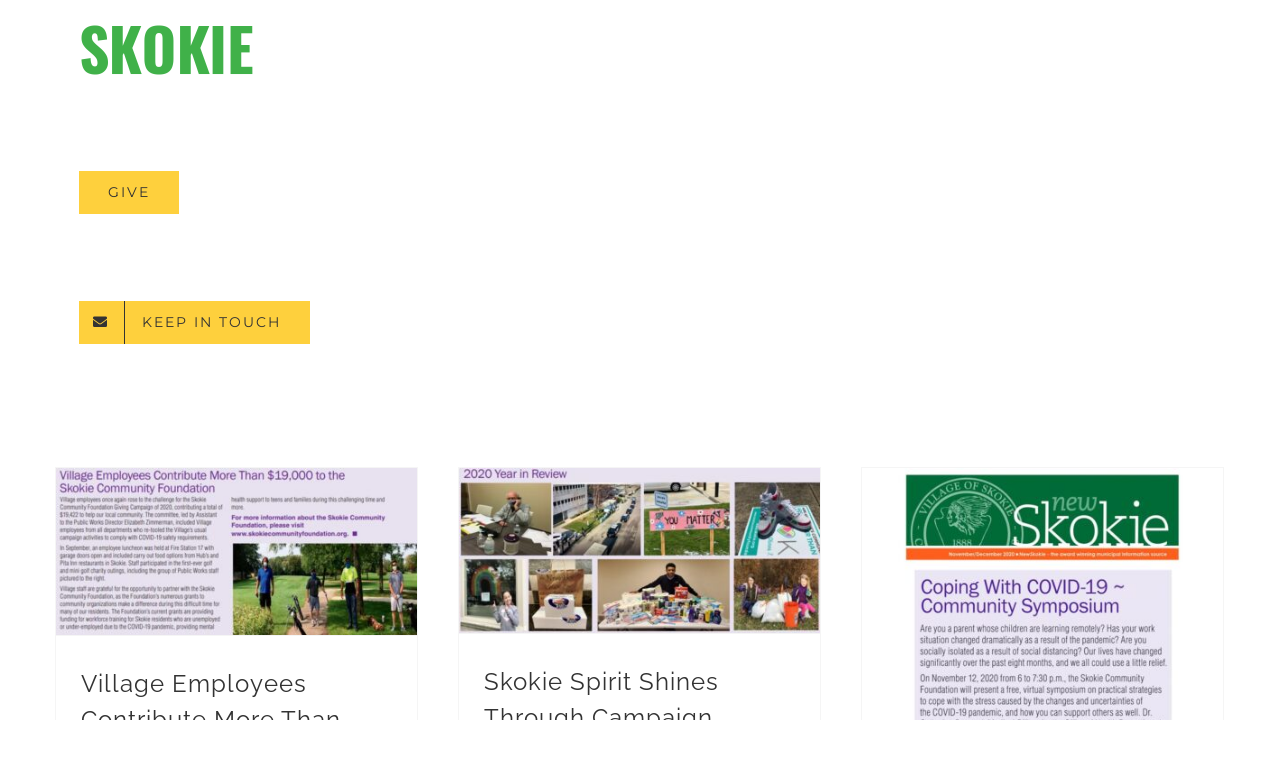

--- FILE ---
content_type: text/html; charset=UTF-8
request_url: https://skokiecommunityfoundation.org/category/newskokie-newsletter/
body_size: 19865
content:
<!DOCTYPE html>
<html class="avada-html-layout-wide avada-html-header-position-top avada-html-is-archive" lang="en-US" prefix="og: http://ogp.me/ns# fb: http://ogp.me/ns/fb#">
<head>
	<meta http-equiv="X-UA-Compatible" content="IE=edge" />
	<meta http-equiv="Content-Type" content="text/html; charset=utf-8"/>
	<meta name="viewport" content="width=device-width, initial-scale=1" />
	<meta name='robots' content='index, follow, max-image-preview:large, max-snippet:-1, max-video-preview:-1' />
	<style>img:is([sizes="auto" i], [sizes^="auto," i]) { contain-intrinsic-size: 3000px 1500px }</style>
	
	<!-- This site is optimized with the Yoast SEO plugin v26.8 - https://yoast.com/product/yoast-seo-wordpress/ -->
	<title>NewSkokie Newsletter Archives - Skokie Community Foundation</title>
	<link rel="canonical" href="https://skokiecommunityfoundation.org/category/newskokie-newsletter/" />
	<meta property="og:locale" content="en_US" />
	<meta property="og:type" content="article" />
	<meta property="og:title" content="NewSkokie Newsletter Archives - Skokie Community Foundation" />
	<meta property="og:url" content="https://skokiecommunityfoundation.org/category/newskokie-newsletter/" />
	<meta property="og:site_name" content="Skokie Community Foundation" />
	<meta property="og:image" content="https://skokiecommunityfoundation.org/wp-content/uploads/2020/03/home_feat_img.jpg" />
	<meta property="og:image:width" content="1000" />
	<meta property="og:image:height" content="643" />
	<meta property="og:image:type" content="image/jpeg" />
	<meta name="twitter:card" content="summary_large_image" />
	<meta name="twitter:site" content="@SkokieCommFdn" />
	<script type="application/ld+json" class="yoast-schema-graph">{"@context":"https://schema.org","@graph":[{"@type":"CollectionPage","@id":"https://skokiecommunityfoundation.org/category/newskokie-newsletter/","url":"https://skokiecommunityfoundation.org/category/newskokie-newsletter/","name":"NewSkokie Newsletter Archives - Skokie Community Foundation","isPartOf":{"@id":"https://skokiecommunityfoundation.org/#website"},"primaryImageOfPage":{"@id":"https://skokiecommunityfoundation.org/category/newskokie-newsletter/#primaryimage"},"image":{"@id":"https://skokiecommunityfoundation.org/category/newskokie-newsletter/#primaryimage"},"thumbnailUrl":"https://skokiecommunityfoundation.org/wp-content/uploads/2021/03/village-employees.jpg","breadcrumb":{"@id":"https://skokiecommunityfoundation.org/category/newskokie-newsletter/#breadcrumb"},"inLanguage":"en-US"},{"@type":"ImageObject","inLanguage":"en-US","@id":"https://skokiecommunityfoundation.org/category/newskokie-newsletter/#primaryimage","url":"https://skokiecommunityfoundation.org/wp-content/uploads/2021/03/village-employees.jpg","contentUrl":"https://skokiecommunityfoundation.org/wp-content/uploads/2021/03/village-employees.jpg","width":763,"height":352},{"@type":"BreadcrumbList","@id":"https://skokiecommunityfoundation.org/category/newskokie-newsletter/#breadcrumb","itemListElement":[{"@type":"ListItem","position":1,"name":"Home","item":"https://skokiecommunityfoundation.org/"},{"@type":"ListItem","position":2,"name":"NewSkokie Newsletter"}]},{"@type":"WebSite","@id":"https://skokiecommunityfoundation.org/#website","url":"https://skokiecommunityfoundation.org/","name":"Skokie Community Foundation","description":"Fostering an engaged and diverse community in Skokie through meaningful giving, collaboration, and community programming.","potentialAction":[{"@type":"SearchAction","target":{"@type":"EntryPoint","urlTemplate":"https://skokiecommunityfoundation.org/?s={search_term_string}"},"query-input":{"@type":"PropertyValueSpecification","valueRequired":true,"valueName":"search_term_string"}}],"inLanguage":"en-US"}]}</script>
	<!-- / Yoast SEO plugin. -->


<link rel="alternate" type="application/rss+xml" title="Skokie Community Foundation &raquo; Feed" href="https://skokiecommunityfoundation.org/feed/" />
<link rel="alternate" type="application/rss+xml" title="Skokie Community Foundation &raquo; Comments Feed" href="https://skokiecommunityfoundation.org/comments/feed/" />
								<link rel="icon" href="https://skokiecommunityfoundation.org/wp-content/uploads/2020/04/scf_favicon_60x60.png" type="image/png" />
		
					<!-- Apple Touch Icon -->
						<link rel="apple-touch-icon" sizes="180x180" href="https://skokiecommunityfoundation.org/wp-content/uploads/2020/04/scf_favicon_117x1117.png" type="image/png">
		
					<!-- Android Icon -->
						<link rel="icon" sizes="192x192" href="https://skokiecommunityfoundation.org/wp-content/uploads/2020/04/scf_favicon_60x60.png" type="image/png">
		
					<!-- MS Edge Icon -->
						<meta name="msapplication-TileImage" content="https://skokiecommunityfoundation.org/wp-content/uploads/2020/04/scf_favicon_72x72.png" type="image/png">
				<link rel="alternate" type="application/rss+xml" title="Skokie Community Foundation &raquo; NewSkokie Newsletter Category Feed" href="https://skokiecommunityfoundation.org/category/newskokie-newsletter/feed/" />
				
		<meta property="og:locale" content="en_US"/>
		<meta property="og:type" content="article"/>
		<meta property="og:site_name" content="Skokie Community Foundation"/>
		<meta property="og:title" content="NewSkokie Newsletter Archives - Skokie Community Foundation"/>
				<meta property="og:url" content="https://skokiecommunityfoundation.org/2021/03/village-employees-contribute-to-the-skokie-community-foundation/"/>
																				<meta property="og:image" content="https://skokiecommunityfoundation.org/wp-content/uploads/2021/03/village-employees.jpg"/>
		<meta property="og:image:width" content="763"/>
		<meta property="og:image:height" content="352"/>
		<meta property="og:image:type" content="image/jpeg"/>
				<link rel='stylesheet' id='sbi_styles-css' href='https://skokiecommunityfoundation.org/wp-content/plugins/instagram-feed/css/sbi-styles.min.css?ver=6.10.0' type='text/css' media='all' />
<link rel='stylesheet' id='layerslider-css' href='https://skokiecommunityfoundation.org/wp-content/plugins/LayerSlider/assets/static/layerslider/css/layerslider.css?ver=8.1.2' type='text/css' media='all' />
<link rel='stylesheet' id='wp-components-css' href='https://skokiecommunityfoundation.org/wp-includes/css/dist/components/style.min.css?ver=6.8.3' type='text/css' media='all' />
<link rel='stylesheet' id='godaddy-styles-css' href='https://skokiecommunityfoundation.org/wp-content/mu-plugins/vendor/wpex/godaddy-launch/includes/Dependencies/GoDaddy/Styles/build/latest.css?ver=2.0.2' type='text/css' media='all' />
<link rel='stylesheet' id='fusion-dynamic-css-css' href='https://skokiecommunityfoundation.org/wp-content/uploads/fusion-styles/f8c59fa41fb084bfce77cca05885919e.min.css?ver=3.14.2' type='text/css' media='all' />
<script type="text/javascript" src="https://skokiecommunityfoundation.org/wp-includes/js/jquery/jquery.min.js?ver=3.7.1" id="jquery-core-js"></script>
<script type="text/javascript" src="https://skokiecommunityfoundation.org/wp-includes/js/jquery/jquery-migrate.min.js?ver=3.4.1" id="jquery-migrate-js"></script>
<script type="text/javascript" id="layerslider-utils-js-extra">
/* <![CDATA[ */
var LS_Meta = {"v":"8.1.2","fixGSAP":"1"};
/* ]]> */
</script>
<script type="text/javascript" src="https://skokiecommunityfoundation.org/wp-content/plugins/LayerSlider/assets/static/layerslider/js/layerslider.utils.js?ver=8.1.2" id="layerslider-utils-js"></script>
<script type="text/javascript" src="https://skokiecommunityfoundation.org/wp-content/plugins/LayerSlider/assets/static/layerslider/js/layerslider.kreaturamedia.jquery.js?ver=8.1.2" id="layerslider-js"></script>
<script type="text/javascript" src="https://skokiecommunityfoundation.org/wp-content/plugins/LayerSlider/assets/static/layerslider/js/layerslider.transitions.js?ver=8.1.2" id="layerslider-transitions-js"></script>
<meta name="generator" content="Powered by LayerSlider 8.1.2 - Build Heros, Sliders, and Popups. Create Animations and Beautiful, Rich Web Content as Easy as Never Before on WordPress." />
<!-- LayerSlider updates and docs at: https://layerslider.com -->
<link rel="https://api.w.org/" href="https://skokiecommunityfoundation.org/wp-json/" /><link rel="alternate" title="JSON" type="application/json" href="https://skokiecommunityfoundation.org/wp-json/wp/v2/categories/32" /><link rel="EditURI" type="application/rsd+xml" title="RSD" href="https://skokiecommunityfoundation.org/xmlrpc.php?rsd" />
<style type="text/css" id="css-fb-visibility">@media screen and (max-width: 640px){.fusion-no-small-visibility{display:none !important;}body .sm-text-align-center{text-align:center !important;}body .sm-text-align-left{text-align:left !important;}body .sm-text-align-right{text-align:right !important;}body .sm-text-align-justify{text-align:justify !important;}body .sm-flex-align-center{justify-content:center !important;}body .sm-flex-align-flex-start{justify-content:flex-start !important;}body .sm-flex-align-flex-end{justify-content:flex-end !important;}body .sm-mx-auto{margin-left:auto !important;margin-right:auto !important;}body .sm-ml-auto{margin-left:auto !important;}body .sm-mr-auto{margin-right:auto !important;}body .fusion-absolute-position-small{position:absolute;width:100%;}.awb-sticky.awb-sticky-small{ position: sticky; top: var(--awb-sticky-offset,0); }}@media screen and (min-width: 641px) and (max-width: 1024px){.fusion-no-medium-visibility{display:none !important;}body .md-text-align-center{text-align:center !important;}body .md-text-align-left{text-align:left !important;}body .md-text-align-right{text-align:right !important;}body .md-text-align-justify{text-align:justify !important;}body .md-flex-align-center{justify-content:center !important;}body .md-flex-align-flex-start{justify-content:flex-start !important;}body .md-flex-align-flex-end{justify-content:flex-end !important;}body .md-mx-auto{margin-left:auto !important;margin-right:auto !important;}body .md-ml-auto{margin-left:auto !important;}body .md-mr-auto{margin-right:auto !important;}body .fusion-absolute-position-medium{position:absolute;width:100%;}.awb-sticky.awb-sticky-medium{ position: sticky; top: var(--awb-sticky-offset,0); }}@media screen and (min-width: 1025px){.fusion-no-large-visibility{display:none !important;}body .lg-text-align-center{text-align:center !important;}body .lg-text-align-left{text-align:left !important;}body .lg-text-align-right{text-align:right !important;}body .lg-text-align-justify{text-align:justify !important;}body .lg-flex-align-center{justify-content:center !important;}body .lg-flex-align-flex-start{justify-content:flex-start !important;}body .lg-flex-align-flex-end{justify-content:flex-end !important;}body .lg-mx-auto{margin-left:auto !important;margin-right:auto !important;}body .lg-ml-auto{margin-left:auto !important;}body .lg-mr-auto{margin-right:auto !important;}body .fusion-absolute-position-large{position:absolute;width:100%;}.awb-sticky.awb-sticky-large{ position: sticky; top: var(--awb-sticky-offset,0); }}</style>		<style type="text/css" id="wp-custom-css">
			
#product-2192 .ppc-button-wrapper,
#woo_pp_ec_button_product .paypal-buttons-label-paypal, .cart .single_add_to_cart_button, .product .product_meta, .product .woocommerce-tabs, html.flexbox .woocommerce .social-share {display: none;  }     

.fusion-text .woocommerce h1, .fusion-text .avada-single-product-gallery-wrapper{ display: none; } 

.fusion-text .woocommerce .product .summary.entry-summary {margin-left: 0; }

.fusion-text .product-border.fusion-separator {display: none; }

/*
.fusion-text .woocommerce .single-product .product .images {width: 200px; }
*/


.woocommerce-page .fusion-page-title-bar {height: 180px; background: #fed03d; }
.woocommerce-page .avada-page-titlebar-wrapper h1.entry-title {font-weight: 300; color: #333; font-size: 34px;  }



/* cart stuff */
.cart_totals .fusion-button:hover {color: #fff !important; }

#payment {padding-top: 20px; }

.product-quantity {display: none; }

.checkout .payment_methods, tr.woocommerce-shipping-totals.shipping, .avada-myaccount-user, .woocommerce-checkout-review-order-table thead, .wc-proceed-to-checkout a.fusion-update-cart, .wc-proceed-to-checkout a.checkout-button { display: none !important; }

.checkout .col-2 h3 + h3 {display: none; }
.wc-gateway-ppec-cancel {display: inline; float: right;  margin-right: 100px; font-size: 13px;  }
.wc-gateway-ppec-cancel:hover {color: #dd0000; }

th.product-name, th.product-price, 
td.product-price {visibility: hidden; }


/*
#product-2192 button.single_add_to_cart_button {display: none; }
*/ 		</style>
				<script type="text/javascript">
			var doc = document.documentElement;
			doc.setAttribute( 'data-useragent', navigator.userAgent );
		</script>
		<!-- Global site tag (gtag.js) - Google Analytics -->
<script async src="https://www.googletagmanager.com/gtag/js?id=UA-159948697-1"></script>
<script>
  window.dataLayer = window.dataLayer || [];
  function gtag(){dataLayer.push(arguments);}
  gtag('js', new Date());

  gtag('config', 'UA-159948697-1');
</script>
	</head>

<body class="archive category category-newskokie-newsletter category-32 wp-theme-Avada fusion-image-hovers fusion-pagination-sizing fusion-button_type-flat fusion-button_span-no fusion-button_gradient-linear avada-image-rollover-circle-yes avada-image-rollover-yes avada-image-rollover-direction-center_vertical fusion-body ltr fusion-sticky-header no-tablet-sticky-header no-mobile-sticky-header avada-has-rev-slider-styles fusion-disable-outline fusion-sub-menu-fade mobile-logo-pos-left layout-wide-mode avada-has-boxed-modal-shadow-none layout-scroll-offset-full avada-has-zero-margin-offset-top fusion-top-header menu-text-align-center mobile-menu-design-modern fusion-show-pagination-text fusion-header-layout-v1 avada-responsive avada-footer-fx-none avada-menu-highlight-style-bottombar fusion-search-form-classic fusion-main-menu-search-dropdown fusion-avatar-square avada-dropdown-styles avada-blog-layout-large avada-blog-archive-layout-grid avada-header-shadow-no avada-menu-icon-position-left avada-has-megamenu-shadow avada-has-mainmenu-dropdown-divider avada-has-header-100-width avada-has-pagetitle-bg-full avada-has-100-footer avada-has-breadcrumb-mobile-hidden avada-has-titlebar-hide avada-social-full-transparent avada-has-pagination-padding avada-flyout-menu-direction-fade avada-ec-views-v1" data-awb-post-id="2535">
		<a class="skip-link screen-reader-text" href="#content">Skip to content</a>

	<div id="boxed-wrapper">
		
		<div id="wrapper" class="fusion-wrapper">
			<div id="home" style="position:relative;top:-1px;"></div>
							
					
			<header class="fusion-header-wrapper">
				<div class="fusion-header-v1 fusion-logo-alignment fusion-logo-left fusion-sticky-menu-1 fusion-sticky-logo-1 fusion-mobile-logo-1  fusion-mobile-menu-design-modern">
					<div class="fusion-header-sticky-height"></div>
<div class="fusion-header">
	<div class="fusion-row">
					<div class="fusion-logo" data-margin-top="20px" data-margin-bottom="20px" data-margin-left="0px" data-margin-right="0px">
			<a class="fusion-logo-link"  href="https://skokiecommunityfoundation.org/" >

						<!-- standard logo -->
			<img src="https://skokiecommunityfoundation.org/wp-content/uploads/2020/04/footer_logo.png" srcset="https://skokiecommunityfoundation.org/wp-content/uploads/2020/04/footer_logo.png 1x, https://skokiecommunityfoundation.org/wp-content/uploads/2020/04/footer_logo.png 2x" width="350" height="174" style="max-height:174px;height:auto;" alt="Skokie Community Foundation Logo" data-retina_logo_url="https://skokiecommunityfoundation.org/wp-content/uploads/2020/04/footer_logo.png" class="fusion-standard-logo" />

											<!-- mobile logo -->
				<img src="https://skokiecommunityfoundation.org/wp-content/uploads/2020/03/SCFLogoWhiteSmall.png" srcset="https://skokiecommunityfoundation.org/wp-content/uploads/2020/03/SCFLogoWhiteSmall.png 1x, https://skokiecommunityfoundation.org/wp-content/uploads/2020/01/FOUNDATION_logo_180x90.png 2x" width="1200" height="622" style="max-height:622px;height:auto;" alt="Skokie Community Foundation Logo" data-retina_logo_url="https://skokiecommunityfoundation.org/wp-content/uploads/2020/01/FOUNDATION_logo_180x90.png" class="fusion-mobile-logo" />
			
											<!-- sticky header logo -->
				<img src="https://skokiecommunityfoundation.org/wp-content/uploads/2020/04/footer_logo.png" srcset="https://skokiecommunityfoundation.org/wp-content/uploads/2020/04/footer_logo.png 1x, https://skokiecommunityfoundation.org/wp-content/uploads/2020/04/footer_logo.png 2x" width="350" height="174" style="max-height:174px;height:auto;" alt="Skokie Community Foundation Logo" data-retina_logo_url="https://skokiecommunityfoundation.org/wp-content/uploads/2020/04/footer_logo.png" class="fusion-sticky-logo" />
					</a>
		</div>		<nav class="fusion-main-menu" aria-label="Main Menu"><ul id="menu-main-menu" class="fusion-menu"><li  id="menu-item-1579"  class="menu-item menu-item-type-custom menu-item-object-custom menu-item-1579 fusion-menu-item-button"  data-item-id="1579"><a  href="/give/" class="fusion-bottombar-highlight"><span class="menu-text fusion-button button-default button-large">GIVE</span></a></li><li  id="menu-item-2753"  class="menu-item menu-item-type-post_type menu-item-object-page menu-item-has-children menu-item-2753 fusion-dropdown-menu"  data-item-id="2753"><a  href="https://skokiecommunityfoundation.org/about/" class="fusion-bottombar-highlight"><span class="menu-text">ABOUT</span></a><ul class="sub-menu"><li  id="menu-item-3338"  class="menu-item menu-item-type-post_type menu-item-object-page menu-item-3338 fusion-dropdown-submenu" ><a  href="https://skokiecommunityfoundation.org/about/" class="fusion-bottombar-highlight"><span>HISTORY &#038; BOARD OF DIRECTORS</span></a></li><li  id="menu-item-3337"  class="menu-item menu-item-type-post_type menu-item-object-page menu-item-3337 fusion-dropdown-submenu" ><a  href="https://skokiecommunityfoundation.org/grant-impact/" class="fusion-bottombar-highlight"><span>GRANT IMPACT</span></a></li></ul></li><li  id="menu-item-3431"  class="menu-item menu-item-type-post_type menu-item-object-page menu-item-has-children menu-item-3431 fusion-dropdown-menu"  data-item-id="3431"><a  href="https://skokiecommunityfoundation.org/grants/" class="fusion-bottombar-highlight"><span class="menu-text">GRANTS</span></a><ul class="sub-menu"><li  id="menu-item-4483"  class="menu-item menu-item-type-post_type menu-item-object-page menu-item-4483 fusion-dropdown-submenu" ><a  href="https://skokiecommunityfoundation.org/rfp/" class="fusion-bottombar-highlight"><span>APPLY FOR A GRANT</span></a></li><li  id="menu-item-3642"  class="menu-item menu-item-type-post_type menu-item-object-page menu-item-3642 fusion-dropdown-submenu" ><a  href="https://skokiecommunityfoundation.org/grants/" class="fusion-bottombar-highlight"><span>PAST GRANTS</span></a></li></ul></li><li  id="menu-item-2982"  class="menu-item menu-item-type-post_type menu-item-object-page menu-item-has-children menu-item-2982 fusion-dropdown-menu"  data-item-id="2982"><a  href="https://skokiecommunityfoundation.org/healthcare-symposium/" class="fusion-bottombar-highlight"><span class="menu-text">HEALTHCARE SYMPOSIUM</span></a><ul class="sub-menu"><li  id="menu-item-3549"  class="menu-item menu-item-type-post_type menu-item-object-page menu-item-3549 fusion-dropdown-submenu" ><a  href="https://skokiecommunityfoundation.org/healthcare-symposium-2022/" class="fusion-bottombar-highlight"><span>HEALTHCARE SYMPOSIUM 2022</span></a></li><li  id="menu-item-2986"  class="menu-item menu-item-type-post_type menu-item-object-page menu-item-2986 fusion-dropdown-submenu" ><a  href="https://skokiecommunityfoundation.org/healthcare-symposium-2021/" class="fusion-bottombar-highlight"><span>HEALTHCARE SYMPOSIUM 2021</span></a></li><li  id="menu-item-2987"  class="menu-item menu-item-type-post_type menu-item-object-page menu-item-2987 fusion-dropdown-submenu" ><a  href="https://skokiecommunityfoundation.org/healthcare-symposium-2020/" class="fusion-bottombar-highlight"><span>HEALTHCARE SYMPOSIUM 2020</span></a></li></ul></li><li  id="menu-item-1424"  class="menu-item menu-item-type-post_type menu-item-object-page menu-item-1424"  data-item-id="1424"><a  href="https://skokiecommunityfoundation.org/faq/" class="fusion-bottombar-highlight"><span class="menu-text">FAQ</span></a></li><li  id="menu-item-3835"  class="menu-item menu-item-type-taxonomy menu-item-object-category menu-item-has-children menu-item-3835 fusion-dropdown-menu"  data-item-id="3835"><a  href="https://skokiecommunityfoundation.org/category/news/" class="fusion-bottombar-highlight"><span class="menu-text">NEWS</span></a><ul class="sub-menu"><li  id="menu-item-3836"  class="menu-item menu-item-type-taxonomy menu-item-object-category menu-item-3836 fusion-dropdown-submenu" ><a  href="https://skokiecommunityfoundation.org/category/news/" class="fusion-bottombar-highlight"><span>RECENT UPDATES</span></a></li><li  id="menu-item-3834"  class="menu-item menu-item-type-custom menu-item-object-custom menu-item-3834 fusion-dropdown-submenu" ><a  href="https://us9.campaign-archive.com/home/?u=1136322b9c0cd129bb698bdbd&#038;id=a05b34869e" class="fusion-bottombar-highlight"><span>NEWSLETTERS</span></a></li></ul></li><li  id="menu-item-1646"  class="menu-item menu-item-type-post_type menu-item-object-page menu-item-1646"  data-item-id="1646"><a  href="https://skokiecommunityfoundation.org/contact/" class="fusion-bottombar-highlight"><span class="menu-text">CONTACT</span></a></li><li  id="menu-item-3453"  class="menu-item menu-item-type-custom menu-item-object-custom menu-item-3453 fusion-menu-item-button"  data-item-id="3453"><a  target="_blank" rel="noopener noreferrer" href="https://skokiecommunityfoundation.us9.list-manage.com/subscribe?u=1136322b9c0cd129bb698bdbd&#038;id=a05b34869e" class="fusion-bottombar-highlight"><span class="menu-text fusion-button button-default button-large"><span class="button-icon-divider-left"><i class="glyphicon fa-envelope fas" aria-hidden="true"></i></span><span class="fusion-button-text-left">KEEP IN TOUCH</span></span></a></li></ul></nav><nav class="fusion-main-menu fusion-sticky-menu" aria-label="Main Menu Sticky"><ul id="menu-main-menu-1" class="fusion-menu"><li   class="menu-item menu-item-type-custom menu-item-object-custom menu-item-1579 fusion-menu-item-button"  data-item-id="1579"><a  href="/give/" class="fusion-bottombar-highlight"><span class="menu-text fusion-button button-default button-large">GIVE</span></a></li><li   class="menu-item menu-item-type-post_type menu-item-object-page menu-item-has-children menu-item-2753 fusion-dropdown-menu"  data-item-id="2753"><a  href="https://skokiecommunityfoundation.org/about/" class="fusion-bottombar-highlight"><span class="menu-text">ABOUT</span></a><ul class="sub-menu"><li   class="menu-item menu-item-type-post_type menu-item-object-page menu-item-3338 fusion-dropdown-submenu" ><a  href="https://skokiecommunityfoundation.org/about/" class="fusion-bottombar-highlight"><span>HISTORY &#038; BOARD OF DIRECTORS</span></a></li><li   class="menu-item menu-item-type-post_type menu-item-object-page menu-item-3337 fusion-dropdown-submenu" ><a  href="https://skokiecommunityfoundation.org/grant-impact/" class="fusion-bottombar-highlight"><span>GRANT IMPACT</span></a></li></ul></li><li   class="menu-item menu-item-type-post_type menu-item-object-page menu-item-has-children menu-item-3431 fusion-dropdown-menu"  data-item-id="3431"><a  href="https://skokiecommunityfoundation.org/grants/" class="fusion-bottombar-highlight"><span class="menu-text">GRANTS</span></a><ul class="sub-menu"><li   class="menu-item menu-item-type-post_type menu-item-object-page menu-item-4483 fusion-dropdown-submenu" ><a  href="https://skokiecommunityfoundation.org/rfp/" class="fusion-bottombar-highlight"><span>APPLY FOR A GRANT</span></a></li><li   class="menu-item menu-item-type-post_type menu-item-object-page menu-item-3642 fusion-dropdown-submenu" ><a  href="https://skokiecommunityfoundation.org/grants/" class="fusion-bottombar-highlight"><span>PAST GRANTS</span></a></li></ul></li><li   class="menu-item menu-item-type-post_type menu-item-object-page menu-item-has-children menu-item-2982 fusion-dropdown-menu"  data-item-id="2982"><a  href="https://skokiecommunityfoundation.org/healthcare-symposium/" class="fusion-bottombar-highlight"><span class="menu-text">HEALTHCARE SYMPOSIUM</span></a><ul class="sub-menu"><li   class="menu-item menu-item-type-post_type menu-item-object-page menu-item-3549 fusion-dropdown-submenu" ><a  href="https://skokiecommunityfoundation.org/healthcare-symposium-2022/" class="fusion-bottombar-highlight"><span>HEALTHCARE SYMPOSIUM 2022</span></a></li><li   class="menu-item menu-item-type-post_type menu-item-object-page menu-item-2986 fusion-dropdown-submenu" ><a  href="https://skokiecommunityfoundation.org/healthcare-symposium-2021/" class="fusion-bottombar-highlight"><span>HEALTHCARE SYMPOSIUM 2021</span></a></li><li   class="menu-item menu-item-type-post_type menu-item-object-page menu-item-2987 fusion-dropdown-submenu" ><a  href="https://skokiecommunityfoundation.org/healthcare-symposium-2020/" class="fusion-bottombar-highlight"><span>HEALTHCARE SYMPOSIUM 2020</span></a></li></ul></li><li   class="menu-item menu-item-type-post_type menu-item-object-page menu-item-1424"  data-item-id="1424"><a  href="https://skokiecommunityfoundation.org/faq/" class="fusion-bottombar-highlight"><span class="menu-text">FAQ</span></a></li><li   class="menu-item menu-item-type-taxonomy menu-item-object-category menu-item-has-children menu-item-3835 fusion-dropdown-menu"  data-item-id="3835"><a  href="https://skokiecommunityfoundation.org/category/news/" class="fusion-bottombar-highlight"><span class="menu-text">NEWS</span></a><ul class="sub-menu"><li   class="menu-item menu-item-type-taxonomy menu-item-object-category menu-item-3836 fusion-dropdown-submenu" ><a  href="https://skokiecommunityfoundation.org/category/news/" class="fusion-bottombar-highlight"><span>RECENT UPDATES</span></a></li><li   class="menu-item menu-item-type-custom menu-item-object-custom menu-item-3834 fusion-dropdown-submenu" ><a  href="https://us9.campaign-archive.com/home/?u=1136322b9c0cd129bb698bdbd&#038;id=a05b34869e" class="fusion-bottombar-highlight"><span>NEWSLETTERS</span></a></li></ul></li><li   class="menu-item menu-item-type-post_type menu-item-object-page menu-item-1646"  data-item-id="1646"><a  href="https://skokiecommunityfoundation.org/contact/" class="fusion-bottombar-highlight"><span class="menu-text">CONTACT</span></a></li><li   class="menu-item menu-item-type-custom menu-item-object-custom menu-item-3453 fusion-menu-item-button"  data-item-id="3453"><a  target="_blank" rel="noopener noreferrer" href="https://skokiecommunityfoundation.us9.list-manage.com/subscribe?u=1136322b9c0cd129bb698bdbd&#038;id=a05b34869e" class="fusion-bottombar-highlight"><span class="menu-text fusion-button button-default button-large"><span class="button-icon-divider-left"><i class="glyphicon fa-envelope fas" aria-hidden="true"></i></span><span class="fusion-button-text-left">KEEP IN TOUCH</span></span></a></li></ul></nav><div class="fusion-mobile-navigation"><ul id="menu-main-menu-2" class="fusion-mobile-menu"><li   class="menu-item menu-item-type-custom menu-item-object-custom menu-item-1579 fusion-menu-item-button"  data-item-id="1579"><a  href="/give/" class="fusion-bottombar-highlight"><span class="menu-text fusion-button button-default button-large">GIVE</span></a></li><li   class="menu-item menu-item-type-post_type menu-item-object-page menu-item-has-children menu-item-2753 fusion-dropdown-menu"  data-item-id="2753"><a  href="https://skokiecommunityfoundation.org/about/" class="fusion-bottombar-highlight"><span class="menu-text">ABOUT</span></a><ul class="sub-menu"><li   class="menu-item menu-item-type-post_type menu-item-object-page menu-item-3338 fusion-dropdown-submenu" ><a  href="https://skokiecommunityfoundation.org/about/" class="fusion-bottombar-highlight"><span>HISTORY &#038; BOARD OF DIRECTORS</span></a></li><li   class="menu-item menu-item-type-post_type menu-item-object-page menu-item-3337 fusion-dropdown-submenu" ><a  href="https://skokiecommunityfoundation.org/grant-impact/" class="fusion-bottombar-highlight"><span>GRANT IMPACT</span></a></li></ul></li><li   class="menu-item menu-item-type-post_type menu-item-object-page menu-item-has-children menu-item-3431 fusion-dropdown-menu"  data-item-id="3431"><a  href="https://skokiecommunityfoundation.org/grants/" class="fusion-bottombar-highlight"><span class="menu-text">GRANTS</span></a><ul class="sub-menu"><li   class="menu-item menu-item-type-post_type menu-item-object-page menu-item-4483 fusion-dropdown-submenu" ><a  href="https://skokiecommunityfoundation.org/rfp/" class="fusion-bottombar-highlight"><span>APPLY FOR A GRANT</span></a></li><li   class="menu-item menu-item-type-post_type menu-item-object-page menu-item-3642 fusion-dropdown-submenu" ><a  href="https://skokiecommunityfoundation.org/grants/" class="fusion-bottombar-highlight"><span>PAST GRANTS</span></a></li></ul></li><li   class="menu-item menu-item-type-post_type menu-item-object-page menu-item-has-children menu-item-2982 fusion-dropdown-menu"  data-item-id="2982"><a  href="https://skokiecommunityfoundation.org/healthcare-symposium/" class="fusion-bottombar-highlight"><span class="menu-text">HEALTHCARE SYMPOSIUM</span></a><ul class="sub-menu"><li   class="menu-item menu-item-type-post_type menu-item-object-page menu-item-3549 fusion-dropdown-submenu" ><a  href="https://skokiecommunityfoundation.org/healthcare-symposium-2022/" class="fusion-bottombar-highlight"><span>HEALTHCARE SYMPOSIUM 2022</span></a></li><li   class="menu-item menu-item-type-post_type menu-item-object-page menu-item-2986 fusion-dropdown-submenu" ><a  href="https://skokiecommunityfoundation.org/healthcare-symposium-2021/" class="fusion-bottombar-highlight"><span>HEALTHCARE SYMPOSIUM 2021</span></a></li><li   class="menu-item menu-item-type-post_type menu-item-object-page menu-item-2987 fusion-dropdown-submenu" ><a  href="https://skokiecommunityfoundation.org/healthcare-symposium-2020/" class="fusion-bottombar-highlight"><span>HEALTHCARE SYMPOSIUM 2020</span></a></li></ul></li><li   class="menu-item menu-item-type-post_type menu-item-object-page menu-item-1424"  data-item-id="1424"><a  href="https://skokiecommunityfoundation.org/faq/" class="fusion-bottombar-highlight"><span class="menu-text">FAQ</span></a></li><li   class="menu-item menu-item-type-taxonomy menu-item-object-category menu-item-has-children menu-item-3835 fusion-dropdown-menu"  data-item-id="3835"><a  href="https://skokiecommunityfoundation.org/category/news/" class="fusion-bottombar-highlight"><span class="menu-text">NEWS</span></a><ul class="sub-menu"><li   class="menu-item menu-item-type-taxonomy menu-item-object-category menu-item-3836 fusion-dropdown-submenu" ><a  href="https://skokiecommunityfoundation.org/category/news/" class="fusion-bottombar-highlight"><span>RECENT UPDATES</span></a></li><li   class="menu-item menu-item-type-custom menu-item-object-custom menu-item-3834 fusion-dropdown-submenu" ><a  href="https://us9.campaign-archive.com/home/?u=1136322b9c0cd129bb698bdbd&#038;id=a05b34869e" class="fusion-bottombar-highlight"><span>NEWSLETTERS</span></a></li></ul></li><li   class="menu-item menu-item-type-post_type menu-item-object-page menu-item-1646"  data-item-id="1646"><a  href="https://skokiecommunityfoundation.org/contact/" class="fusion-bottombar-highlight"><span class="menu-text">CONTACT</span></a></li><li   class="menu-item menu-item-type-custom menu-item-object-custom menu-item-3453 fusion-menu-item-button"  data-item-id="3453"><a  target="_blank" rel="noopener noreferrer" href="https://skokiecommunityfoundation.us9.list-manage.com/subscribe?u=1136322b9c0cd129bb698bdbd&#038;id=a05b34869e" class="fusion-bottombar-highlight"><span class="menu-text fusion-button button-default button-large"><span class="button-icon-divider-left"><i class="glyphicon fa-envelope fas" aria-hidden="true"></i></span><span class="fusion-button-text-left">KEEP IN TOUCH</span></span></a></li></ul></div>	<div class="fusion-mobile-menu-icons">
							<a href="#" class="fusion-icon awb-icon-bars" aria-label="Toggle mobile menu" aria-expanded="false"></a>
		
		
		
			</div>

<nav class="fusion-mobile-nav-holder fusion-mobile-menu-text-align-left" aria-label="Main Menu Mobile"></nav>

	<nav class="fusion-mobile-nav-holder fusion-mobile-menu-text-align-left fusion-mobile-sticky-nav-holder" aria-label="Main Menu Mobile Sticky"></nav>
					</div>
</div>
				</div>
				<div class="fusion-clearfix"></div>
			</header>
								
							<div id="sliders-container" class="fusion-slider-visibility">
					</div>
				
					
							
			
						<main id="main" class="clearfix ">
				<div class="fusion-row" style="">
<section id="content" class=" full-width" style="width: 100%;">
	
	<div id="posts-container" class="fusion-blog-archive fusion-blog-layout-grid-wrapper fusion-clearfix">
	<div class="fusion-posts-container fusion-blog-layout-grid fusion-blog-layout-grid-3 isotope fusion-blog-pagination fusion-blog-rollover " data-pages="1">
		
		
													<article id="post-2535" class="fusion-post-grid  post fusion-clearfix post-2535 type-post status-publish format-standard has-post-thumbnail hentry category-news category-newskokie-newsletter">
														<div class="fusion-post-wrapper">
				
				
				
									
		<div class="fusion-flexslider flexslider fusion-flexslider-loading fusion-post-slideshow">
		<ul class="slides">
																		<li><div  class="fusion-image-wrapper" aria-haspopup="true">
				<img width="763" height="352" src="https://skokiecommunityfoundation.org/wp-content/uploads/2021/03/village-employees.jpg" class="attachment-full size-full wp-post-image" alt="" decoding="async" fetchpriority="high" srcset="https://skokiecommunityfoundation.org/wp-content/uploads/2021/03/village-employees-200x92.jpg 200w, https://skokiecommunityfoundation.org/wp-content/uploads/2021/03/village-employees-400x185.jpg 400w, https://skokiecommunityfoundation.org/wp-content/uploads/2021/03/village-employees-600x277.jpg 600w, https://skokiecommunityfoundation.org/wp-content/uploads/2021/03/village-employees.jpg 763w" sizes="(min-width: 2200px) 100vw, (min-width: 824px) 363px, (min-width: 732px) 545px, (min-width: 640px) 732px, " /><div class="fusion-rollover">
	<div class="fusion-rollover-content">

														<a class="fusion-rollover-link" href="https://skokiecommunityfoundation.org/2021/03/village-employees-contribute-to-the-skokie-community-foundation/">Village Employees Contribute More Than $19,000 to the Skokie Community Foundation</a>
			
														
								
													<div class="fusion-rollover-sep"></div>
				
																		<a class="fusion-rollover-gallery" href="https://skokiecommunityfoundation.org/wp-content/uploads/2021/03/village-employees.jpg" data-options="" data-id="2535" data-rel="iLightbox[gallery]" data-title="village employees" data-caption="">
						Gallery					</a>
														
		
												<h4 class="fusion-rollover-title">
					<a class="fusion-rollover-title-link" href="https://skokiecommunityfoundation.org/2021/03/village-employees-contribute-to-the-skokie-community-foundation/">
						Village Employees Contribute More Than $19,000 to the Skokie Community Foundation					</a>
				</h4>
			
										<div class="fusion-rollover-categories"><a href="https://skokiecommunityfoundation.org/category/news/" rel="tag">News</a>, <a href="https://skokiecommunityfoundation.org/category/newskokie-newsletter/" rel="tag">NewSkokie Newsletter</a></div>					
		
						<a class="fusion-link-wrapper" href="https://skokiecommunityfoundation.org/2021/03/village-employees-contribute-to-the-skokie-community-foundation/" aria-label="Village Employees Contribute More Than $19,000 to the Skokie Community Foundation"></a>
	</div>
</div>
</div>
</li>
																																																																														</ul>
	</div>
				
														<div class="fusion-post-content-wrapper">
				
				
				<div class="fusion-post-content post-content">
					<h2 class="entry-title fusion-post-title"><a href="https://skokiecommunityfoundation.org/2021/03/village-employees-contribute-to-the-skokie-community-foundation/">Village Employees Contribute More Than $19,000 to the Skokie Community Foundation</a></h2>
																<p class="fusion-single-line-meta"><span class="vcard rich-snippet-hidden"><span class="fn"><a href="https://skokiecommunityfoundation.org/author/karen4scf/" title="Posts by Karen Griffin" rel="author">Karen Griffin</a></span></span><span class="updated rich-snippet-hidden">2021-10-25T17:22:59-05:00</span><span>March 31st, 2021</span><span class="fusion-inline-sep">|</span></p>
																										<div class="fusion-content-sep sep-single sep-solid"></div>
						
					
					<div class="fusion-post-content-container">
						<p> NewSkokie Newsletter - Village employees generously contributed more than $19,000 to SCF through their 2020 Giving Campaign. The employee donations support SCF's grant awards to local organizations whose projects benefit Skokie residents.     </p>					</div>
				</div>

				
																																<div class="fusion-meta-info">
																										<div class="fusion-alignleft">
										<a href="https://skokiecommunityfoundation.org/2021/03/village-employees-contribute-to-the-skokie-community-foundation/" class="fusion-read-more" aria-label="More on Village Employees Contribute More Than $19,000 to the Skokie Community Foundation">
											Read More										</a>
									</div>
								
																							</div>
															
									</div>
				
									</div>
							</article>

			
											<article id="post-2517" class="fusion-post-grid  post fusion-clearfix post-2517 type-post status-publish format-standard has-post-thumbnail hentry category-news category-newskokie-newsletter">
														<div class="fusion-post-wrapper">
				
				
				
									
		<div class="fusion-flexslider flexslider fusion-flexslider-loading fusion-post-slideshow">
		<ul class="slides">
																		<li><div  class="fusion-image-wrapper" aria-haspopup="true">
				<img width="771" height="353" src="https://skokiecommunityfoundation.org/wp-content/uploads/2021/02/2020-in-review.jpg" class="attachment-full size-full wp-post-image" alt="" decoding="async" srcset="https://skokiecommunityfoundation.org/wp-content/uploads/2021/02/2020-in-review-200x92.jpg 200w, https://skokiecommunityfoundation.org/wp-content/uploads/2021/02/2020-in-review-400x183.jpg 400w, https://skokiecommunityfoundation.org/wp-content/uploads/2021/02/2020-in-review-600x275.jpg 600w, https://skokiecommunityfoundation.org/wp-content/uploads/2021/02/2020-in-review.jpg 771w" sizes="(min-width: 2200px) 100vw, (min-width: 824px) 363px, (min-width: 732px) 545px, (min-width: 640px) 732px, " /><div class="fusion-rollover">
	<div class="fusion-rollover-content">

														<a class="fusion-rollover-link" href="https://skokiecommunityfoundation.org/2021/02/skokie-shines-through-campaign/">Skokie Spirit Shines Through Campaign Featured in Newsletter&#8217;s Year In Review</a>
			
														
								
													<div class="fusion-rollover-sep"></div>
				
																		<a class="fusion-rollover-gallery" href="https://skokiecommunityfoundation.org/wp-content/uploads/2021/02/2020-in-review.jpg" data-options="" data-id="2517" data-rel="iLightbox[gallery]" data-title="2020 in review" data-caption="">
						Gallery					</a>
														
		
												<h4 class="fusion-rollover-title">
					<a class="fusion-rollover-title-link" href="https://skokiecommunityfoundation.org/2021/02/skokie-shines-through-campaign/">
						Skokie Spirit Shines Through Campaign Featured in Newsletter&#8217;s Year In Review					</a>
				</h4>
			
										<div class="fusion-rollover-categories"><a href="https://skokiecommunityfoundation.org/category/news/" rel="tag">News</a>, <a href="https://skokiecommunityfoundation.org/category/newskokie-newsletter/" rel="tag">NewSkokie Newsletter</a></div>					
		
						<a class="fusion-link-wrapper" href="https://skokiecommunityfoundation.org/2021/02/skokie-shines-through-campaign/" aria-label="Skokie Spirit Shines Through Campaign Featured in Newsletter&#8217;s Year In Review"></a>
	</div>
</div>
</div>
</li>
																																																																														</ul>
	</div>
				
														<div class="fusion-post-content-wrapper">
				
				
				<div class="fusion-post-content post-content">
					<h2 class="entry-title fusion-post-title"><a href="https://skokiecommunityfoundation.org/2021/02/skokie-shines-through-campaign/">Skokie Spirit Shines Through Campaign Featured in Newsletter&#8217;s Year In Review</a></h2>
																<p class="fusion-single-line-meta"><span class="vcard rich-snippet-hidden"><span class="fn"><a href="https://skokiecommunityfoundation.org/author/karen4scf/" title="Posts by Karen Griffin" rel="author">Karen Griffin</a></span></span><span class="updated rich-snippet-hidden">2021-10-19T08:50:31-05:00</span><span>February 5th, 2021</span><span class="fusion-inline-sep">|</span></p>
																										<div class="fusion-content-sep sep-single sep-solid"></div>
						
					
					<div class="fusion-post-content-container">
						<p> NewSkokie Newsletter - page 11 - The Skokie Community Foundation’s Skokie Spirit Shines Through Campaign is featured in SkokieNews’ “2020 Year in Review.” The campaign began in late March of 2020 and raised over $60,000 to assist Skokie residents identified by Skokie Human Services as suffering financial hardship due to the pandemic.  </p>					</div>
				</div>

				
																																<div class="fusion-meta-info">
																										<div class="fusion-alignleft">
										<a href="https://skokiecommunityfoundation.org/2021/02/skokie-shines-through-campaign/" class="fusion-read-more" aria-label="More on Skokie Spirit Shines Through Campaign Featured in Newsletter&#8217;s Year In Review">
											Read More										</a>
									</div>
								
																							</div>
															
									</div>
				
									</div>
							</article>

			
											<article id="post-2311" class="fusion-post-grid  post fusion-clearfix post-2311 type-post status-publish format-standard has-post-thumbnail hentry category-news category-newskokie-newsletter">
														<div class="fusion-post-wrapper">
				
				
				
									
		<div class="fusion-flexslider flexslider fusion-flexslider-loading fusion-post-slideshow">
		<ul class="slides">
																		<li><div  class="fusion-image-wrapper" aria-haspopup="true">
				<img width="975" height="1219" src="https://skokiecommunityfoundation.org/wp-content/uploads/2020/10/Nov-Dec_NewSkokie2020-2.jpg" class="attachment-full size-full wp-post-image" alt="NewSkokie 2020 Snippet" decoding="async" srcset="https://skokiecommunityfoundation.org/wp-content/uploads/2020/10/Nov-Dec_NewSkokie2020-2-200x250.jpg 200w, https://skokiecommunityfoundation.org/wp-content/uploads/2020/10/Nov-Dec_NewSkokie2020-2-400x500.jpg 400w, https://skokiecommunityfoundation.org/wp-content/uploads/2020/10/Nov-Dec_NewSkokie2020-2-600x750.jpg 600w, https://skokiecommunityfoundation.org/wp-content/uploads/2020/10/Nov-Dec_NewSkokie2020-2-800x1000.jpg 800w, https://skokiecommunityfoundation.org/wp-content/uploads/2020/10/Nov-Dec_NewSkokie2020-2.jpg 975w" sizes="(min-width: 2200px) 100vw, (min-width: 824px) 363px, (min-width: 732px) 545px, (min-width: 640px) 732px, " /><div class="fusion-rollover">
	<div class="fusion-rollover-content">

														<a class="fusion-rollover-link" href="https://skokiecommunityfoundation.org/2020/10/coping-with-covid-19-community-symposium/">Coping with COVID-19: Community Symposium</a>
			
														
								
													<div class="fusion-rollover-sep"></div>
				
																		<a class="fusion-rollover-gallery" href="https://skokiecommunityfoundation.org/wp-content/uploads/2020/10/Nov-Dec_NewSkokie2020-2.jpg" data-options="" data-id="2311" data-rel="iLightbox[gallery]" data-title="newskokie_nov_dec_2020" data-caption="">
						Gallery					</a>
														
		
												<h4 class="fusion-rollover-title">
					<a class="fusion-rollover-title-link" href="https://skokiecommunityfoundation.org/2020/10/coping-with-covid-19-community-symposium/">
						Coping with COVID-19: Community Symposium					</a>
				</h4>
			
										<div class="fusion-rollover-categories"><a href="https://skokiecommunityfoundation.org/category/news/" rel="tag">News</a>, <a href="https://skokiecommunityfoundation.org/category/newskokie-newsletter/" rel="tag">NewSkokie Newsletter</a></div>					
		
						<a class="fusion-link-wrapper" href="https://skokiecommunityfoundation.org/2020/10/coping-with-covid-19-community-symposium/" aria-label="Coping with COVID-19: Community Symposium"></a>
	</div>
</div>
</div>
</li>
																																																																														</ul>
	</div>
				
														<div class="fusion-post-content-wrapper">
				
				
				<div class="fusion-post-content post-content">
					<h2 class="entry-title fusion-post-title"><a href="https://skokiecommunityfoundation.org/2020/10/coping-with-covid-19-community-symposium/">Coping with COVID-19: Community Symposium</a></h2>
																<p class="fusion-single-line-meta"><span class="vcard rich-snippet-hidden"><span class="fn"><a href="https://skokiecommunityfoundation.org/author/karen4scf/" title="Posts by Karen Griffin" rel="author">Karen Griffin</a></span></span><span class="updated rich-snippet-hidden">2020-11-02T18:16:02-06:00</span><span>October 26th, 2020</span><span class="fusion-inline-sep">|</span></p>
																										<div class="fusion-content-sep sep-single sep-solid"></div>
						
					
					<div class="fusion-post-content-container">
						<p> NewSkokie Newsletter - page 10 - The Skokie Community Foundation announces their public healthcare symposium "Coping with COVID-19" - a virtual event, free to the public, which will be held Nov 12th at 6 pm. The program will offer information and practical strategies for dealing with the pandemic and its impact on our lives. </p>					</div>
				</div>

				
																																<div class="fusion-meta-info">
																										<div class="fusion-alignleft">
										<a href="https://skokiecommunityfoundation.org/2020/10/coping-with-covid-19-community-symposium/" class="fusion-read-more" aria-label="More on Coping with COVID-19: Community Symposium">
											Read More										</a>
									</div>
								
																							</div>
															
									</div>
				
									</div>
							</article>

			
											<article id="post-2025" class="fusion-post-grid  post fusion-clearfix post-2025 type-post status-publish format-standard has-post-thumbnail hentry category-news category-newskokie-newsletter">
														<div class="fusion-post-wrapper">
				
				
				
									
		<div class="fusion-flexslider flexslider fusion-flexslider-loading fusion-post-slideshow">
		<ul class="slides">
																		<li><div  class="fusion-image-wrapper" aria-haspopup="true">
				<img width="1275" height="1172" src="https://skokiecommunityfoundation.org/wp-content/uploads/2020/05/MayJune-2020-NewSkokie1.png" class="attachment-full size-full wp-post-image" alt="NewSkokie May Page 1" decoding="async" srcset="https://skokiecommunityfoundation.org/wp-content/uploads/2020/05/MayJune-2020-NewSkokie1-200x184.png 200w, https://skokiecommunityfoundation.org/wp-content/uploads/2020/05/MayJune-2020-NewSkokie1-400x368.png 400w, https://skokiecommunityfoundation.org/wp-content/uploads/2020/05/MayJune-2020-NewSkokie1-600x552.png 600w, https://skokiecommunityfoundation.org/wp-content/uploads/2020/05/MayJune-2020-NewSkokie1-800x735.png 800w, https://skokiecommunityfoundation.org/wp-content/uploads/2020/05/MayJune-2020-NewSkokie1-1200x1103.png 1200w, https://skokiecommunityfoundation.org/wp-content/uploads/2020/05/MayJune-2020-NewSkokie1.png 1275w" sizes="(min-width: 2200px) 100vw, (min-width: 824px) 363px, (min-width: 732px) 545px, (min-width: 640px) 732px, " /><div class="fusion-rollover">
	<div class="fusion-rollover-content">

														<a class="fusion-rollover-link" href="https://skokiecommunityfoundation.org/2020/05/message-to-the-community-from-mayor-george-van-dusen-may-2020/">Message to the Community from Mayor George Van Dusen</a>
			
														
								
													<div class="fusion-rollover-sep"></div>
				
																		<a class="fusion-rollover-gallery" href="https://skokiecommunityfoundation.org/wp-content/uploads/2020/05/MayJune-2020-NewSkokie1.png" data-options="" data-id="2025" data-rel="iLightbox[gallery]" data-title="newskokie_may_2020_1" data-caption="">
						Gallery					</a>
														
		
												<h4 class="fusion-rollover-title">
					<a class="fusion-rollover-title-link" href="https://skokiecommunityfoundation.org/2020/05/message-to-the-community-from-mayor-george-van-dusen-may-2020/">
						Message to the Community from Mayor George Van Dusen					</a>
				</h4>
			
										<div class="fusion-rollover-categories"><a href="https://skokiecommunityfoundation.org/category/news/" rel="tag">News</a>, <a href="https://skokiecommunityfoundation.org/category/newskokie-newsletter/" rel="tag">NewSkokie Newsletter</a></div>					
		
						<a class="fusion-link-wrapper" href="https://skokiecommunityfoundation.org/2020/05/message-to-the-community-from-mayor-george-van-dusen-may-2020/" aria-label="Message to the Community from Mayor George Van Dusen"></a>
	</div>
</div>
</div>
</li>
																																										<li>
							<div class="fusion-image-wrapper">
								<a href="https://skokiecommunityfoundation.org/2020/05/message-to-the-community-from-mayor-george-van-dusen-may-2020/" aria-label="Message to the Community from Mayor George Van Dusen">
																		<img decoding="async" width="1275" height="899" src="https://skokiecommunityfoundation.org/wp-content/uploads/2020/05/MayJune-2020-NewSkokie2.png" alt="NewSkokie May Page 2" class="wp-image-2030" role="presentation" srcset="https://skokiecommunityfoundation.org/wp-content/uploads/2020/05/MayJune-2020-NewSkokie2-200x141.png 200w, https://skokiecommunityfoundation.org/wp-content/uploads/2020/05/MayJune-2020-NewSkokie2-400x282.png 400w, https://skokiecommunityfoundation.org/wp-content/uploads/2020/05/MayJune-2020-NewSkokie2-600x423.png 600w, https://skokiecommunityfoundation.org/wp-content/uploads/2020/05/MayJune-2020-NewSkokie2-800x564.png 800w, https://skokiecommunityfoundation.org/wp-content/uploads/2020/05/MayJune-2020-NewSkokie2-1200x846.png 1200w, https://skokiecommunityfoundation.org/wp-content/uploads/2020/05/MayJune-2020-NewSkokie2.png 1275w" sizes="(min-width: 2200px) 100vw, (min-width: 824px) 363px, (min-width: 732px) 545px, (min-width: 640px) 732px, " />								</a>
								<a style="display:none;" href="https://skokiecommunityfoundation.org/wp-content/uploads/2020/05/MayJune-2020-NewSkokie2.png" data-rel="iLightbox[gallery2025]"  title="" data-title="newskokie_2020_may_2" data-caption="">
																			<img style="display:none;" alt="NewSkokie May Page 2" role="presentation" />
																	</a>
							</div>
						</li>
																																																																		</ul>
	</div>
				
														<div class="fusion-post-content-wrapper">
				
				
				<div class="fusion-post-content post-content">
					<h2 class="entry-title fusion-post-title"><a href="https://skokiecommunityfoundation.org/2020/05/message-to-the-community-from-mayor-george-van-dusen-may-2020/">Message to the Community from Mayor George Van Dusen</a></h2>
																<p class="fusion-single-line-meta"><span class="vcard rich-snippet-hidden"><span class="fn"><a href="https://skokiecommunityfoundation.org/author/karen4scf/" title="Posts by Karen Griffin" rel="author">Karen Griffin</a></span></span><span class="updated rich-snippet-hidden">2020-05-21T21:10:53-05:00</span><span>May 1st, 2020</span><span class="fusion-inline-sep">|</span></p>
																										<div class="fusion-content-sep sep-single sep-solid"></div>
						
					
					<div class="fusion-post-content-container">
						<p> NewSkokie Newsletter - pages 1 and 2 - Mayor George Van Dusen discusses the success of the Skokie Spirit Shines Through campaign and commends the Skokie Community Foundation on its ongoing fundraising efforts.  Read More    </p>					</div>
				</div>

				
																																<div class="fusion-meta-info">
																										<div class="fusion-alignleft">
										<a href="https://skokiecommunityfoundation.org/2020/05/message-to-the-community-from-mayor-george-van-dusen-may-2020/" class="fusion-read-more" aria-label="More on Message to the Community from Mayor George Van Dusen">
											Read More										</a>
									</div>
								
																							</div>
															
									</div>
				
									</div>
							</article>

			
											<article id="post-1369" class="fusion-post-grid  post fusion-clearfix post-1369 type-post status-publish format-standard has-post-thumbnail hentry category-news category-newskokie-newsletter">
														<div class="fusion-post-wrapper">
				
				
				
									
		<div class="fusion-flexslider flexslider fusion-flexslider-loading fusion-post-slideshow">
		<ul class="slides">
																		<li><div  class="fusion-image-wrapper" aria-haspopup="true">
				<img width="1200" height="669" src="https://skokiecommunityfoundation.org/wp-content/uploads/2019/01/2019_january_february_new_skokie_page3.jpg" class="attachment-full size-full wp-post-image" alt="village employees donate" decoding="async" srcset="https://skokiecommunityfoundation.org/wp-content/uploads/2019/01/2019_january_february_new_skokie_page3-200x112.jpg 200w, https://skokiecommunityfoundation.org/wp-content/uploads/2019/01/2019_january_february_new_skokie_page3-400x223.jpg 400w, https://skokiecommunityfoundation.org/wp-content/uploads/2019/01/2019_january_february_new_skokie_page3-600x335.jpg 600w, https://skokiecommunityfoundation.org/wp-content/uploads/2019/01/2019_january_february_new_skokie_page3-800x446.jpg 800w, https://skokiecommunityfoundation.org/wp-content/uploads/2019/01/2019_january_february_new_skokie_page3.jpg 1200w" sizes="(min-width: 2200px) 100vw, (min-width: 824px) 363px, (min-width: 732px) 545px, (min-width: 640px) 732px, " /><div class="fusion-rollover">
	<div class="fusion-rollover-content">

														<a class="fusion-rollover-link" href="https://skokiecommunityfoundation.org/2019/01/village-employees-donate-to-the-skokie-community-fund/">Village Employees Donate to the Skokie Community Fund</a>
			
														
								
													<div class="fusion-rollover-sep"></div>
				
																		<a class="fusion-rollover-gallery" href="https://skokiecommunityfoundation.org/wp-content/uploads/2019/01/2019_january_february_new_skokie_page3.jpg" data-options="" data-id="1369" data-rel="iLightbox[gallery]" data-title="2019_january_february_new_skokie_page3" data-caption="">
						Gallery					</a>
														
		
												<h4 class="fusion-rollover-title">
					<a class="fusion-rollover-title-link" href="https://skokiecommunityfoundation.org/2019/01/village-employees-donate-to-the-skokie-community-fund/">
						Village Employees Donate to the Skokie Community Fund					</a>
				</h4>
			
										<div class="fusion-rollover-categories"><a href="https://skokiecommunityfoundation.org/category/news/" rel="tag">News</a>, <a href="https://skokiecommunityfoundation.org/category/newskokie-newsletter/" rel="tag">NewSkokie Newsletter</a></div>					
		
						<a class="fusion-link-wrapper" href="https://skokiecommunityfoundation.org/2019/01/village-employees-donate-to-the-skokie-community-fund/" aria-label="Village Employees Donate to the Skokie Community Fund"></a>
	</div>
</div>
</div>
</li>
																																																																														</ul>
	</div>
				
														<div class="fusion-post-content-wrapper">
				
				
				<div class="fusion-post-content post-content">
					<h2 class="entry-title fusion-post-title"><a href="https://skokiecommunityfoundation.org/2019/01/village-employees-donate-to-the-skokie-community-fund/">Village Employees Donate to the Skokie Community Fund</a></h2>
																<p class="fusion-single-line-meta"><span class="vcard rich-snippet-hidden"><span class="fn"><a href="https://skokiecommunityfoundation.org/author/scfadmin/" title="Posts by Gene Griffin" rel="author">Gene Griffin</a></span></span><span class="updated rich-snippet-hidden">2020-02-12T17:15:53-06:00</span><span>January 3rd, 2019</span><span class="fusion-inline-sep">|</span></p>
																										<div class="fusion-content-sep sep-single sep-solid"></div>
						
					
					<div class="fusion-post-content-container">
						<p> NewSkokie Newsletter – page 3 - In 2018 the Village of Skokie made the Skokie Community Foundation the beneficiary of its generous employee donation program donating over $17,000, to support the Foundation’s work to improve lives of the residents of Skokie.   In fall 2018, Village employees from all departments donated more than</p>					</div>
				</div>

				
																																<div class="fusion-meta-info">
																										<div class="fusion-alignleft">
										<a href="https://skokiecommunityfoundation.org/2019/01/village-employees-donate-to-the-skokie-community-fund/" class="fusion-read-more" aria-label="More on Village Employees Donate to the Skokie Community Fund">
											Read More										</a>
									</div>
								
																							</div>
															
									</div>
				
									</div>
							</article>

			
											<article id="post-1387" class="fusion-post-grid  post fusion-clearfix post-1387 type-post status-publish format-standard has-post-thumbnail hentry category-news category-newskokie-newsletter">
														<div class="fusion-post-wrapper">
				
				
				
									
		<div class="fusion-flexslider flexslider fusion-flexslider-loading fusion-post-slideshow">
		<ul class="slides">
																		<li><div  class="fusion-image-wrapper" aria-haspopup="true">
				<img width="1066" height="1500" src="https://skokiecommunityfoundation.org/wp-content/uploads/2018/05/2018_may_newskokie_page8_cropped.jpg" class="attachment-full size-full wp-post-image" alt="NewSkokie may paper" decoding="async" srcset="https://skokiecommunityfoundation.org/wp-content/uploads/2018/05/2018_may_newskokie_page8_cropped-200x281.jpg 200w, https://skokiecommunityfoundation.org/wp-content/uploads/2018/05/2018_may_newskokie_page8_cropped-400x563.jpg 400w, https://skokiecommunityfoundation.org/wp-content/uploads/2018/05/2018_may_newskokie_page8_cropped-600x844.jpg 600w, https://skokiecommunityfoundation.org/wp-content/uploads/2018/05/2018_may_newskokie_page8_cropped-800x1126.jpg 800w, https://skokiecommunityfoundation.org/wp-content/uploads/2018/05/2018_may_newskokie_page8_cropped.jpg 1066w" sizes="(min-width: 2200px) 100vw, (min-width: 824px) 363px, (min-width: 732px) 545px, (min-width: 640px) 732px, " /><div class="fusion-rollover">
	<div class="fusion-rollover-content">

														<a class="fusion-rollover-link" href="https://skokiecommunityfoundation.org/2018/05/skokie-humanitarians-of-the-year/">Skokie Humanitarians of the Year</a>
			
														
								
													<div class="fusion-rollover-sep"></div>
				
																		<a class="fusion-rollover-gallery" href="https://skokiecommunityfoundation.org/wp-content/uploads/2018/05/2018_may_newskokie_page8_cropped.jpg" data-options="" data-id="1387" data-rel="iLightbox[gallery]" data-title="2018_may_newskokie_page8_cropped" data-caption="">
						Gallery					</a>
														
		
												<h4 class="fusion-rollover-title">
					<a class="fusion-rollover-title-link" href="https://skokiecommunityfoundation.org/2018/05/skokie-humanitarians-of-the-year/">
						Skokie Humanitarians of the Year					</a>
				</h4>
			
										<div class="fusion-rollover-categories"><a href="https://skokiecommunityfoundation.org/category/news/" rel="tag">News</a>, <a href="https://skokiecommunityfoundation.org/category/newskokie-newsletter/" rel="tag">NewSkokie Newsletter</a></div>					
		
						<a class="fusion-link-wrapper" href="https://skokiecommunityfoundation.org/2018/05/skokie-humanitarians-of-the-year/" aria-label="Skokie Humanitarians of the Year"></a>
	</div>
</div>
</div>
</li>
																																																																														</ul>
	</div>
				
														<div class="fusion-post-content-wrapper">
				
				
				<div class="fusion-post-content post-content">
					<h2 class="entry-title fusion-post-title"><a href="https://skokiecommunityfoundation.org/2018/05/skokie-humanitarians-of-the-year/">Skokie Humanitarians of the Year</a></h2>
																<p class="fusion-single-line-meta"><span class="vcard rich-snippet-hidden"><span class="fn"><a href="https://skokiecommunityfoundation.org/author/scfadmin/" title="Posts by Gene Griffin" rel="author">Gene Griffin</a></span></span><span class="updated rich-snippet-hidden">2020-02-03T19:01:43-06:00</span><span>May 3rd, 2018</span><span class="fusion-inline-sep">|</span></p>
																										<div class="fusion-content-sep sep-single sep-solid"></div>
						
					
					<div class="fusion-post-content-container">
						<p> NewSkokie Newsletter – page 8 - Founders of the Skokie Community Foundation were named Skokie 2018 Humanitarians of the Year in April for their commitment to supporting the community.  Read More    </p>					</div>
				</div>

				
																																<div class="fusion-meta-info">
																										<div class="fusion-alignleft">
										<a href="https://skokiecommunityfoundation.org/2018/05/skokie-humanitarians-of-the-year/" class="fusion-read-more" aria-label="More on Skokie Humanitarians of the Year">
											Read More										</a>
									</div>
								
																							</div>
															
									</div>
				
									</div>
							</article>

			
		
		
	</div>

			</div>
</section>
						
					</div>  <!-- fusion-row -->
				</main>  <!-- #main -->
				
				
								
					
		<div class="fusion-footer">
					
	<footer class="fusion-footer-widget-area fusion-widget-area">
		<div class="fusion-row">
			<div class="fusion-columns fusion-columns-4 fusion-widget-area">
				
																									<div class="fusion-column col-lg-3 col-md-3 col-sm-3">
							<section id="media_image-2" class="fusion-footer-widget-column widget widget_media_image"><a href="https://skokiecommunityfoundation.org/"><img width="350" height="174" src="https://skokiecommunityfoundation.org/wp-content/uploads/2020/01/footer_logo.png" class="image wp-image-1293  attachment-full size-full" alt="Skokie Community Foundation" style="max-width: 100%; height: auto;" decoding="async" srcset="https://skokiecommunityfoundation.org/wp-content/uploads/2020/01/footer_logo-200x99.png 200w, https://skokiecommunityfoundation.org/wp-content/uploads/2020/01/footer_logo-300x149.png 300w, https://skokiecommunityfoundation.org/wp-content/uploads/2020/01/footer_logo.png 350w" sizes="(max-width: 350px) 100vw, 350px" /></a><div style="clear:both;"></div></section><section id="text-2" class="fusion-footer-widget-column widget widget_text" style="border-style: solid;border-color:transparent;border-width:0px;">			<div class="textwidget"><h5 style="font-weight: 300; color: #f2f2f2; margin-top: -20px;">Skokie Community Foundation is committed to improving life for residents of the Village of Skokie. We fund innovative programming in healthcare, social services, education and the arts to benefit our vibrant and diverse community.
</5>
<div class="fusion-sep-clear"></div><div class="fusion-separator fusion-full-width-sep fusion-clearfix" style="float:left;margin-top:20px;margin-bottom:0px;width:100%;"></div><div class="fusion-sep-clear"></div>


</div>
		<div style="clear:both;"></div></section>																					</div>
																										<div class="fusion-column col-lg-3 col-md-3 col-sm-3">
							<style type="text/css" data-id="custom_html-2">@media (max-width: 800px){#custom_html-2{text-align:center !important;}}</style><section id="custom_html-2" class="widget_text fusion-widget-mobile-align-center fusion-widget-align-center fusion-footer-widget-column widget widget_custom_html" style="border-style: solid;text-align: center;border-color:transparent;border-width:0px;"><div class="textwidget custom-html-widget"><a href="https://www.guidestar.org/profile/26-0680878" target="_blank"><img src="https://widgets.guidestar.org/gximage2?o=8900046&l=v4" width="200" height="" /></a></div><div style="clear:both;"></div></section><style type="text/css" data-id="media_image-3">@media (max-width: 800px){#media_image-3{text-align:initial !important;}}</style><section id="media_image-3" class="fusion-widget-mobile-align-initial fusion-widget-align-center fusion-footer-widget-column widget widget_media_image" style="border-style: solid;text-align: center;border-color:transparent;border-width:0px;"><a href="https://allianceilcf.org/"><img width="300" height="73" src="https://skokiecommunityfoundation.org/wp-content/uploads/2023/05/AICF_color-1-300x73.jpeg" class="image wp-image-3638  attachment-medium size-medium" alt="" style="max-width: 100%; height: auto;" decoding="async" srcset="https://skokiecommunityfoundation.org/wp-content/uploads/2023/05/AICF_color-1-200x49.jpeg 200w, https://skokiecommunityfoundation.org/wp-content/uploads/2023/05/AICF_color-1-300x73.jpeg 300w, https://skokiecommunityfoundation.org/wp-content/uploads/2023/05/AICF_color-1-400x98.jpeg 400w, https://skokiecommunityfoundation.org/wp-content/uploads/2023/05/AICF_color-1-500x122.jpeg 500w, https://skokiecommunityfoundation.org/wp-content/uploads/2023/05/AICF_color-1-600x146.jpeg 600w, https://skokiecommunityfoundation.org/wp-content/uploads/2023/05/AICF_color-1.jpeg 640w" sizes="(max-width: 300px) 100vw, 300px" /></a><div style="clear:both;"></div></section>																					</div>
																										<div class="fusion-column col-lg-3 col-md-3 col-sm-3">
							<section id="custom_html-3" class="widget_text fusion-footer-widget-column widget widget_custom_html" style="border-style: solid;border-color:transparent;border-width:0px;"><h4 class="widget-title">CONTACT US TODAY</h4><div class="textwidget custom-html-widget"><div class="fusion-fullwidth fullwidth-box fusion-builder-row-1 fusion-flex-container has-pattern-background has-mask-background nonhundred-percent-fullwidth non-hundred-percent-height-scrolling" style="--link_hover_color: var(--awb-color6);--link_color: #fed03d;--awb-border-radius-top-left:0px;--awb-border-radius-top-right:0px;--awb-border-radius-bottom-right:0px;--awb-border-radius-bottom-left:0px;--awb-flex-wrap:wrap;" ><div class="fusion-builder-row fusion-row fusion-flex-align-items-flex-start fusion-flex-content-wrap" style="max-width:1216.8px;margin-left: calc(-4% / 2 );margin-right: calc(-4% / 2 );"><div class="fusion-layout-column fusion_builder_column fusion-builder-column-0 fusion_builder_column_1_1 1_1 fusion-flex-column" style="--awb-bg-size:cover;--awb-width-large:100%;--awb-margin-top-large:0px;--awb-spacing-right-large:1.92%;--awb-margin-bottom-large:0px;--awb-spacing-left-large:1.92%;--awb-width-medium:100%;--awb-order-medium:0;--awb-spacing-right-medium:1.92%;--awb-spacing-left-medium:1.92%;--awb-width-small:100%;--awb-order-small:0;--awb-spacing-right-small:1.92%;--awb-spacing-left-small:1.92%;"><div class="fusion-column-wrapper fusion-column-has-shadow fusion-flex-justify-content-flex-start fusion-content-layout-column"><ul style="--awb-size:15px;--awb-iconcolor:var(--awb-color2);--awb-textcolor:var(--awb-color1);--awb-line-height:25.5px;--awb-icon-width:25.5px;--awb-icon-height:25.5px;--awb-icon-margin:10.5px;--awb-content-margin:36px;" class="fusion-checklist fusion-checklist-1 fusion-checklist-default type-icons"><li class="fusion-li-item" style=""><span class="icon-wrapper circle-no"><i class="fusion-li-icon fa-building fas" aria-hidden="true"></i></span><div class="fusion-li-item-content">

Mailing Address:<br>
PO Box 114<br>
Skokie, Illinois 60076-0114

</div></li><li class="fusion-li-item" style=""><span class="icon-wrapper circle-no"><i class="fusion-li-icon fa-phone-alt fas" aria-hidden="true"></i></span><div class="fusion-li-item-content">

224-935-5950

</div></li><li class="fusion-li-item" style=""><span class="icon-wrapper circle-no"><i class="fusion-li-icon fa-envelope fas" aria-hidden="true"></i></span><div class="fusion-li-item-content">

<a href="mailto:scf@skokiecommunityfoundation.org">scf@skokiecommunityfoundation.org</a>

</div></li></ul></div></div></div></div></div><div style="clear:both;"></div></section><section id="social_links-widget-4" class="fusion-footer-widget-column widget social_links" style="border-style: solid;border-color:transparent;border-width:0px;"><h4 class="widget-title">GET SOCIAL</h4>
		<div class="fusion-social-networks">

			<div class="fusion-social-networks-wrapper">
																												
						
																																			<a class="fusion-social-network-icon fusion-tooltip fusion-facebook awb-icon-facebook" href="https://www.facebook.com/skokiecommfdn/"  data-placement="top" data-title="Facebook" data-toggle="tooltip" data-original-title=""  title="Facebook" aria-label="Facebook" rel="noopener noreferrer" target="_self" style="font-size:16px;color:#bebdbd;"></a>
											
										
																				
						
																																			<a class="fusion-social-network-icon fusion-tooltip fusion-tiktok awb-icon-tiktok" href="https://www.tiktok.com/@skokie_comm_fdn"  data-placement="top" data-title="Tiktok" data-toggle="tooltip" data-original-title=""  title="Tiktok" aria-label="Tiktok" rel="noopener noreferrer" target="_self" style="font-size:16px;color:#bebdbd;"></a>
											
										
																				
						
																																			<a class="fusion-social-network-icon fusion-tooltip fusion-youtube awb-icon-youtube" href="https://www.youtube.com/@skokie_comm_fdn"  data-placement="top" data-title="Youtube" data-toggle="tooltip" data-original-title=""  title="YouTube" aria-label="YouTube" rel="noopener noreferrer" target="_self" style="font-size:16px;color:#bebdbd;"></a>
											
										
																				
						
																																			<a class="fusion-social-network-icon fusion-tooltip fusion-instagram awb-icon-instagram" href="https://www.instagram.com/skokie_comm_fdn/"  data-placement="top" data-title="Instagram" data-toggle="tooltip" data-original-title=""  title="Instagram" aria-label="Instagram" rel="noopener noreferrer" target="_self" style="font-size:16px;color:#bebdbd;"></a>
											
										
																				
						
																																			<a class="fusion-social-network-icon fusion-tooltip fusion-linkedin awb-icon-linkedin" href="https://www.linkedin.com/company/skokie-community-foundation/"  data-placement="top" data-title="LinkedIn" data-toggle="tooltip" data-original-title=""  title="LinkedIn" aria-label="LinkedIn" rel="noopener noreferrer" target="_self" style="font-size:16px;color:#bebdbd;"></a>
											
										
																				
						
																																			<a class="fusion-social-network-icon fusion-tooltip fusion-paypal awb-icon-paypal" href="https://www.paypal.com/us/fundraiser/charity/1983372"  data-placement="top" data-title="Paypal" data-toggle="tooltip" data-original-title=""  title="Paypal" aria-label="Paypal" rel="noopener noreferrer" target="_self" style="font-size:16px;color:#bebdbd;"></a>
											
										
				
			</div>
		</div>

		<div style="clear:both;"></div></section>																					</div>
																										<div class="fusion-column fusion-column-last col-lg-3 col-md-3 col-sm-3">
							<section id="custom_html-4" class="widget_text fusion-footer-widget-column widget widget_custom_html" style="border-style: solid;border-color:transparent;border-width:0px;"><div class="textwidget custom-html-widget">
<div id="sb_instagram"  class="sbi sbi_mob_col_1 sbi_tab_col_2 sbi_col_2 sbi_width_resp sbi_palette_custom_1" style="padding-bottom: 10px;"	 data-feedid="*1"  data-res="auto" data-cols="2" data-colsmobile="1" data-colstablet="2" data-num="4" data-nummobile="5" data-item-padding="5"	 data-shortcode-atts="{&quot;feed&quot;:&quot;1&quot;}"  data-postid="" data-locatornonce="78b78178ad" data-imageaspectratio="1:1" data-sbi-flags="favorLocal">
	
	<div id="sbi_images"  style="gap: 10px;">
		<div class="sbi_item sbi_type_carousel sbi_new sbi_transition"
	id="sbi_17900362083361312" data-date="1768706336">
	<div class="sbi_photo_wrap">
		<a class="sbi_photo" href="https://www.instagram.com/p/DTov2d9jZ2H/" target="_blank" rel="noopener nofollow"
			data-full-res="https://scontent-iad3-1.cdninstagram.com/v/t51.82787-15/618473930_18016490750803320_1264099517186732127_n.heic?stp=dst-jpg_e35_tt6&#038;_nc_cat=109&#038;ccb=7-5&#038;_nc_sid=18de74&#038;efg=eyJlZmdfdGFnIjoiQ0FST1VTRUxfSVRFTS5iZXN0X2ltYWdlX3VybGdlbi5DMyJ9&#038;_nc_ohc=HpBTo-ar9ssQ7kNvwEo47g5&#038;_nc_oc=AdkIPQFDnl1fCyWr9NTSXyXI1MgRWAqBbWWy8i-YhieHRT1tiIsK1av9HemcjW_8IUc&#038;_nc_zt=23&#038;_nc_ht=scontent-iad3-1.cdninstagram.com&#038;edm=AM6HXa8EAAAA&#038;_nc_gid=ZVICn7pt3hy61YL7O3ku4w&#038;oh=00_Afptwh59WFJNkkgbJpRdotIrACTfRwOxp1nD_BE_8xMeQw&#038;oe=69750253"
			data-img-src-set="{&quot;d&quot;:&quot;https:\/\/scontent-iad3-1.cdninstagram.com\/v\/t51.82787-15\/618473930_18016490750803320_1264099517186732127_n.heic?stp=dst-jpg_e35_tt6&amp;_nc_cat=109&amp;ccb=7-5&amp;_nc_sid=18de74&amp;efg=eyJlZmdfdGFnIjoiQ0FST1VTRUxfSVRFTS5iZXN0X2ltYWdlX3VybGdlbi5DMyJ9&amp;_nc_ohc=HpBTo-ar9ssQ7kNvwEo47g5&amp;_nc_oc=AdkIPQFDnl1fCyWr9NTSXyXI1MgRWAqBbWWy8i-YhieHRT1tiIsK1av9HemcjW_8IUc&amp;_nc_zt=23&amp;_nc_ht=scontent-iad3-1.cdninstagram.com&amp;edm=AM6HXa8EAAAA&amp;_nc_gid=ZVICn7pt3hy61YL7O3ku4w&amp;oh=00_Afptwh59WFJNkkgbJpRdotIrACTfRwOxp1nD_BE_8xMeQw&amp;oe=69750253&quot;,&quot;150&quot;:&quot;https:\/\/scontent-iad3-1.cdninstagram.com\/v\/t51.82787-15\/618473930_18016490750803320_1264099517186732127_n.heic?stp=dst-jpg_e35_tt6&amp;_nc_cat=109&amp;ccb=7-5&amp;_nc_sid=18de74&amp;efg=eyJlZmdfdGFnIjoiQ0FST1VTRUxfSVRFTS5iZXN0X2ltYWdlX3VybGdlbi5DMyJ9&amp;_nc_ohc=HpBTo-ar9ssQ7kNvwEo47g5&amp;_nc_oc=AdkIPQFDnl1fCyWr9NTSXyXI1MgRWAqBbWWy8i-YhieHRT1tiIsK1av9HemcjW_8IUc&amp;_nc_zt=23&amp;_nc_ht=scontent-iad3-1.cdninstagram.com&amp;edm=AM6HXa8EAAAA&amp;_nc_gid=ZVICn7pt3hy61YL7O3ku4w&amp;oh=00_Afptwh59WFJNkkgbJpRdotIrACTfRwOxp1nD_BE_8xMeQw&amp;oe=69750253&quot;,&quot;320&quot;:&quot;https:\/\/scontent-iad3-1.cdninstagram.com\/v\/t51.82787-15\/618473930_18016490750803320_1264099517186732127_n.heic?stp=dst-jpg_e35_tt6&amp;_nc_cat=109&amp;ccb=7-5&amp;_nc_sid=18de74&amp;efg=eyJlZmdfdGFnIjoiQ0FST1VTRUxfSVRFTS5iZXN0X2ltYWdlX3VybGdlbi5DMyJ9&amp;_nc_ohc=HpBTo-ar9ssQ7kNvwEo47g5&amp;_nc_oc=AdkIPQFDnl1fCyWr9NTSXyXI1MgRWAqBbWWy8i-YhieHRT1tiIsK1av9HemcjW_8IUc&amp;_nc_zt=23&amp;_nc_ht=scontent-iad3-1.cdninstagram.com&amp;edm=AM6HXa8EAAAA&amp;_nc_gid=ZVICn7pt3hy61YL7O3ku4w&amp;oh=00_Afptwh59WFJNkkgbJpRdotIrACTfRwOxp1nD_BE_8xMeQw&amp;oe=69750253&quot;,&quot;640&quot;:&quot;https:\/\/scontent-iad3-1.cdninstagram.com\/v\/t51.82787-15\/618473930_18016490750803320_1264099517186732127_n.heic?stp=dst-jpg_e35_tt6&amp;_nc_cat=109&amp;ccb=7-5&amp;_nc_sid=18de74&amp;efg=eyJlZmdfdGFnIjoiQ0FST1VTRUxfSVRFTS5iZXN0X2ltYWdlX3VybGdlbi5DMyJ9&amp;_nc_ohc=HpBTo-ar9ssQ7kNvwEo47g5&amp;_nc_oc=AdkIPQFDnl1fCyWr9NTSXyXI1MgRWAqBbWWy8i-YhieHRT1tiIsK1av9HemcjW_8IUc&amp;_nc_zt=23&amp;_nc_ht=scontent-iad3-1.cdninstagram.com&amp;edm=AM6HXa8EAAAA&amp;_nc_gid=ZVICn7pt3hy61YL7O3ku4w&amp;oh=00_Afptwh59WFJNkkgbJpRdotIrACTfRwOxp1nD_BE_8xMeQw&amp;oe=69750253&quot;}">
			<span class="sbi-screenreader">We heard 2016 was trending...

Photo 1: In 2016, w</span>
			<svg class="svg-inline--fa fa-clone fa-w-16 sbi_lightbox_carousel_icon" aria-hidden="true" aria-label="Clone" data-fa-proƒcessed="" data-prefix="far" data-icon="clone" role="img" xmlns="http://www.w3.org/2000/svg" viewBox="0 0 512 512">
                    <path fill="currentColor" d="M464 0H144c-26.51 0-48 21.49-48 48v48H48c-26.51 0-48 21.49-48 48v320c0 26.51 21.49 48 48 48h320c26.51 0 48-21.49 48-48v-48h48c26.51 0 48-21.49 48-48V48c0-26.51-21.49-48-48-48zM362 464H54a6 6 0 0 1-6-6V150a6 6 0 0 1 6-6h42v224c0 26.51 21.49 48 48 48h224v42a6 6 0 0 1-6 6zm96-96H150a6 6 0 0 1-6-6V54a6 6 0 0 1 6-6h308a6 6 0 0 1 6 6v308a6 6 0 0 1-6 6z"></path>
                </svg>						<img src="https://skokiecommunityfoundation.org/wp-content/plugins/instagram-feed/img/placeholder.png" alt="We heard 2016 was trending...

Photo 1: In 2016, we were known as the Skokie Community Fund! This was before we were an official foundation, but we were well on our way with help from @evanstonforever.

It was our second year of awarding grants. Our 2016 grants included:

Photo 2: English Language Learner Parent Center &amp; FAMA Bilingual Center for Family Caregivers. Health Literacy Education for Immigrant Families: Workshops to help immigrant families more easily navigate the healthcare system and access care for a healthy life.

Photo 3: Open Studio Project &amp; Village of Skokie Human Services Division. Community Mural: Skokie residents created a mural for the entrance to the Village of Skokie Health Department and Human Services Division.

Photo 4: Youth &amp; Opportunity United &amp; Skokie/Morton Grove School District 69. Community School Initiative: Increased community engagement and parental leadership for families at Lincoln Junior High and Edison Elementary.

Photo 5: Douglas Center &amp; Skokie Public Library. Next Chapter Book Club: A bi-weekly book discussion group for adults with developmental disabilities.

Photo 6: Orchard Village &amp; Stillpoint Theatre Collective &amp; Skokie Public Library. Educational Film Documentary: A program to feature the accomplishments of adult Skokie residents with developmental disabilities as they created and performed an original work of theatrical self-expression.

Photo 7: YWCA Evanston/North Shore &amp; Skokie Public Library. Racial Justice Programming: Twelve monthly discussion sessions to deepen understanding of the impact of race on day-to-day live in Skokie.

We&#039;ve grown so much since 2016! Thanks for your support along the way, Skokie. We&#039;re grateful to be stronger than ever in 2026." aria-hidden="true">
		</a>
	</div>
</div><div class="sbi_item sbi_type_image sbi_new sbi_transition"
	id="sbi_17910199182277537" data-date="1768399357">
	<div class="sbi_photo_wrap">
		<a class="sbi_photo" href="https://www.instagram.com/p/DTfmRdTktiG/" target="_blank" rel="noopener nofollow"
			data-full-res="https://scontent-iad3-1.cdninstagram.com/v/t51.82787-15/613646045_18016120403803320_807979605137995292_n.jpg?stp=dst-jpg_e35_tt6&#038;_nc_cat=110&#038;ccb=7-5&#038;_nc_sid=18de74&#038;efg=eyJlZmdfdGFnIjoiRkVFRC5iZXN0X2ltYWdlX3VybGdlbi5DMyJ9&#038;_nc_ohc=_wDQXsTqY9oQ7kNvwFo66l7&#038;_nc_oc=AdnR331OyDcP95hP5bUWdWrqZFJKxucbircRGZt7Vs3C9SCZLXsJ4vbYy70JahEAaDs&#038;_nc_zt=23&#038;_nc_ht=scontent-iad3-1.cdninstagram.com&#038;edm=AM6HXa8EAAAA&#038;_nc_gid=ZVICn7pt3hy61YL7O3ku4w&#038;oh=00_AfoqEWbgtdNz4fl-dsalLiuB4oKTAHn21PoKVp-9tAs6Qg&#038;oe=6974ED29"
			data-img-src-set="{&quot;d&quot;:&quot;https:\/\/scontent-iad3-1.cdninstagram.com\/v\/t51.82787-15\/613646045_18016120403803320_807979605137995292_n.jpg?stp=dst-jpg_e35_tt6&amp;_nc_cat=110&amp;ccb=7-5&amp;_nc_sid=18de74&amp;efg=eyJlZmdfdGFnIjoiRkVFRC5iZXN0X2ltYWdlX3VybGdlbi5DMyJ9&amp;_nc_ohc=_wDQXsTqY9oQ7kNvwFo66l7&amp;_nc_oc=AdnR331OyDcP95hP5bUWdWrqZFJKxucbircRGZt7Vs3C9SCZLXsJ4vbYy70JahEAaDs&amp;_nc_zt=23&amp;_nc_ht=scontent-iad3-1.cdninstagram.com&amp;edm=AM6HXa8EAAAA&amp;_nc_gid=ZVICn7pt3hy61YL7O3ku4w&amp;oh=00_AfoqEWbgtdNz4fl-dsalLiuB4oKTAHn21PoKVp-9tAs6Qg&amp;oe=6974ED29&quot;,&quot;150&quot;:&quot;https:\/\/scontent-iad3-1.cdninstagram.com\/v\/t51.82787-15\/613646045_18016120403803320_807979605137995292_n.jpg?stp=dst-jpg_e35_tt6&amp;_nc_cat=110&amp;ccb=7-5&amp;_nc_sid=18de74&amp;efg=eyJlZmdfdGFnIjoiRkVFRC5iZXN0X2ltYWdlX3VybGdlbi5DMyJ9&amp;_nc_ohc=_wDQXsTqY9oQ7kNvwFo66l7&amp;_nc_oc=AdnR331OyDcP95hP5bUWdWrqZFJKxucbircRGZt7Vs3C9SCZLXsJ4vbYy70JahEAaDs&amp;_nc_zt=23&amp;_nc_ht=scontent-iad3-1.cdninstagram.com&amp;edm=AM6HXa8EAAAA&amp;_nc_gid=ZVICn7pt3hy61YL7O3ku4w&amp;oh=00_AfoqEWbgtdNz4fl-dsalLiuB4oKTAHn21PoKVp-9tAs6Qg&amp;oe=6974ED29&quot;,&quot;320&quot;:&quot;https:\/\/scontent-iad3-1.cdninstagram.com\/v\/t51.82787-15\/613646045_18016120403803320_807979605137995292_n.jpg?stp=dst-jpg_e35_tt6&amp;_nc_cat=110&amp;ccb=7-5&amp;_nc_sid=18de74&amp;efg=eyJlZmdfdGFnIjoiRkVFRC5iZXN0X2ltYWdlX3VybGdlbi5DMyJ9&amp;_nc_ohc=_wDQXsTqY9oQ7kNvwFo66l7&amp;_nc_oc=AdnR331OyDcP95hP5bUWdWrqZFJKxucbircRGZt7Vs3C9SCZLXsJ4vbYy70JahEAaDs&amp;_nc_zt=23&amp;_nc_ht=scontent-iad3-1.cdninstagram.com&amp;edm=AM6HXa8EAAAA&amp;_nc_gid=ZVICn7pt3hy61YL7O3ku4w&amp;oh=00_AfoqEWbgtdNz4fl-dsalLiuB4oKTAHn21PoKVp-9tAs6Qg&amp;oe=6974ED29&quot;,&quot;640&quot;:&quot;https:\/\/scontent-iad3-1.cdninstagram.com\/v\/t51.82787-15\/613646045_18016120403803320_807979605137995292_n.jpg?stp=dst-jpg_e35_tt6&amp;_nc_cat=110&amp;ccb=7-5&amp;_nc_sid=18de74&amp;efg=eyJlZmdfdGFnIjoiRkVFRC5iZXN0X2ltYWdlX3VybGdlbi5DMyJ9&amp;_nc_ohc=_wDQXsTqY9oQ7kNvwFo66l7&amp;_nc_oc=AdnR331OyDcP95hP5bUWdWrqZFJKxucbircRGZt7Vs3C9SCZLXsJ4vbYy70JahEAaDs&amp;_nc_zt=23&amp;_nc_ht=scontent-iad3-1.cdninstagram.com&amp;edm=AM6HXa8EAAAA&amp;_nc_gid=ZVICn7pt3hy61YL7O3ku4w&amp;oh=00_AfoqEWbgtdNz4fl-dsalLiuB4oKTAHn21PoKVp-9tAs6Qg&amp;oe=6974ED29&quot;}">
			<span class="sbi-screenreader">Today we are celebrating SCF Board Member Ella Whi</span>
									<img src="https://skokiecommunityfoundation.org/wp-content/plugins/instagram-feed/img/placeholder.png" alt="Today we are celebrating SCF Board Member Ella Whitehead! Ella recently received the NAACP Evanston/North Shore Branch&#039;s 2025 President&#039;s Award.

In addition to recently joining our Board of Directors, Ella is a passionate public servant in Skokie and the surrounding communities. Whether in her role as Director of Admission and Equity Outreach for @oaktoncollege or as a Board Member for the @skokielibrary, Ella is committed to making our community stronger. 

Congratulations, Ella! We are so lucky to have you supporting Skokie Community Foundation!

Read more at our link in bio." aria-hidden="true">
		</a>
	</div>
</div><div class="sbi_item sbi_type_image sbi_new sbi_transition"
	id="sbi_18072502280105954" data-date="1768312918">
	<div class="sbi_photo_wrap">
		<a class="sbi_photo" href="https://www.instagram.com/p/DTdBcayEtft/" target="_blank" rel="noopener nofollow"
			data-full-res="https://scontent-iad3-2.cdninstagram.com/v/t51.82787-15/613047245_18016022048803320_3181897053417601410_n.jpg?stp=dst-jpg_e35_tt6&#038;_nc_cat=105&#038;ccb=7-5&#038;_nc_sid=18de74&#038;efg=eyJlZmdfdGFnIjoiRkVFRC5iZXN0X2ltYWdlX3VybGdlbi5DMyJ9&#038;_nc_ohc=9W4lPyQKulAQ7kNvwEMuz5c&#038;_nc_oc=Adm02SXdrQ0bHYtKWNEPsC8KebFaEc0kataF95CaDHvnXUujw37OQCpabJwdQx_BQ0k&#038;_nc_zt=23&#038;_nc_ht=scontent-iad3-2.cdninstagram.com&#038;edm=AM6HXa8EAAAA&#038;_nc_gid=ZVICn7pt3hy61YL7O3ku4w&#038;oh=00_AfqJIZDyJV0HFpMN5XNOrucnj9FpDUFN0ZbGxCFfZ7gyXQ&#038;oe=6974E10A"
			data-img-src-set="{&quot;d&quot;:&quot;https:\/\/scontent-iad3-2.cdninstagram.com\/v\/t51.82787-15\/613047245_18016022048803320_3181897053417601410_n.jpg?stp=dst-jpg_e35_tt6&amp;_nc_cat=105&amp;ccb=7-5&amp;_nc_sid=18de74&amp;efg=eyJlZmdfdGFnIjoiRkVFRC5iZXN0X2ltYWdlX3VybGdlbi5DMyJ9&amp;_nc_ohc=9W4lPyQKulAQ7kNvwEMuz5c&amp;_nc_oc=Adm02SXdrQ0bHYtKWNEPsC8KebFaEc0kataF95CaDHvnXUujw37OQCpabJwdQx_BQ0k&amp;_nc_zt=23&amp;_nc_ht=scontent-iad3-2.cdninstagram.com&amp;edm=AM6HXa8EAAAA&amp;_nc_gid=ZVICn7pt3hy61YL7O3ku4w&amp;oh=00_AfqJIZDyJV0HFpMN5XNOrucnj9FpDUFN0ZbGxCFfZ7gyXQ&amp;oe=6974E10A&quot;,&quot;150&quot;:&quot;https:\/\/scontent-iad3-2.cdninstagram.com\/v\/t51.82787-15\/613047245_18016022048803320_3181897053417601410_n.jpg?stp=dst-jpg_e35_tt6&amp;_nc_cat=105&amp;ccb=7-5&amp;_nc_sid=18de74&amp;efg=eyJlZmdfdGFnIjoiRkVFRC5iZXN0X2ltYWdlX3VybGdlbi5DMyJ9&amp;_nc_ohc=9W4lPyQKulAQ7kNvwEMuz5c&amp;_nc_oc=Adm02SXdrQ0bHYtKWNEPsC8KebFaEc0kataF95CaDHvnXUujw37OQCpabJwdQx_BQ0k&amp;_nc_zt=23&amp;_nc_ht=scontent-iad3-2.cdninstagram.com&amp;edm=AM6HXa8EAAAA&amp;_nc_gid=ZVICn7pt3hy61YL7O3ku4w&amp;oh=00_AfqJIZDyJV0HFpMN5XNOrucnj9FpDUFN0ZbGxCFfZ7gyXQ&amp;oe=6974E10A&quot;,&quot;320&quot;:&quot;https:\/\/scontent-iad3-2.cdninstagram.com\/v\/t51.82787-15\/613047245_18016022048803320_3181897053417601410_n.jpg?stp=dst-jpg_e35_tt6&amp;_nc_cat=105&amp;ccb=7-5&amp;_nc_sid=18de74&amp;efg=eyJlZmdfdGFnIjoiRkVFRC5iZXN0X2ltYWdlX3VybGdlbi5DMyJ9&amp;_nc_ohc=9W4lPyQKulAQ7kNvwEMuz5c&amp;_nc_oc=Adm02SXdrQ0bHYtKWNEPsC8KebFaEc0kataF95CaDHvnXUujw37OQCpabJwdQx_BQ0k&amp;_nc_zt=23&amp;_nc_ht=scontent-iad3-2.cdninstagram.com&amp;edm=AM6HXa8EAAAA&amp;_nc_gid=ZVICn7pt3hy61YL7O3ku4w&amp;oh=00_AfqJIZDyJV0HFpMN5XNOrucnj9FpDUFN0ZbGxCFfZ7gyXQ&amp;oe=6974E10A&quot;,&quot;640&quot;:&quot;https:\/\/scontent-iad3-2.cdninstagram.com\/v\/t51.82787-15\/613047245_18016022048803320_3181897053417601410_n.jpg?stp=dst-jpg_e35_tt6&amp;_nc_cat=105&amp;ccb=7-5&amp;_nc_sid=18de74&amp;efg=eyJlZmdfdGFnIjoiRkVFRC5iZXN0X2ltYWdlX3VybGdlbi5DMyJ9&amp;_nc_ohc=9W4lPyQKulAQ7kNvwEMuz5c&amp;_nc_oc=Adm02SXdrQ0bHYtKWNEPsC8KebFaEc0kataF95CaDHvnXUujw37OQCpabJwdQx_BQ0k&amp;_nc_zt=23&amp;_nc_ht=scontent-iad3-2.cdninstagram.com&amp;edm=AM6HXa8EAAAA&amp;_nc_gid=ZVICn7pt3hy61YL7O3ku4w&amp;oh=00_AfqJIZDyJV0HFpMN5XNOrucnj9FpDUFN0ZbGxCFfZ7gyXQ&amp;oe=6974E10A&quot;}">
			<span class="sbi-screenreader">We&#039;re going into the new year thankful for our com</span>
									<img src="https://skokiecommunityfoundation.org/wp-content/plugins/instagram-feed/img/placeholder.png" alt="We&#039;re going into the new year thankful for our community supporters that make it possible for us to create new and innovative programs that support our neighbors in need!

Skokie Star: Rotary Club of Skokie Valley contributed a $1000 grant to Skokie Community Foundation in 2025, helping us reach for the stars through training and development of our foundation team.

Event Sponsor: @vetter_pharma sponsored our 2025 Healthcare Symposium, helping us connect community partners to combat healthcare inequities in Skokie.

Fundraising Partners: @northshoreplantclub, @vibesinthevillage, @tortazo__, and @dengeosrestaurants all held fundraisers for SCF, helping us generate additional funds to build out endowment. This allows us to award more grants as we grow, supporting Skokie&#039;s future one fundraiser at a time." aria-hidden="true">
		</a>
	</div>
</div><div class="sbi_item sbi_type_image sbi_new sbi_transition"
	id="sbi_17914408653265620" data-date="1768269641">
	<div class="sbi_photo_wrap">
		<a class="sbi_photo" href="https://www.instagram.com/p/DTbu4cTjv9b/" target="_blank" rel="noopener nofollow"
			data-full-res="https://scontent-iad3-1.cdninstagram.com/v/t51.82787-15/613635610_18015974822803320_7639682567454680734_n.jpg?stp=dst-jpg_e35_tt6&#038;_nc_cat=102&#038;ccb=7-5&#038;_nc_sid=18de74&#038;efg=eyJlZmdfdGFnIjoiRkVFRC5iZXN0X2ltYWdlX3VybGdlbi5DMyJ9&#038;_nc_ohc=a4S40ibntQ4Q7kNvwGLZZBE&#038;_nc_oc=Admv_tBz8msBKnZXfQqT1-VBsts9_UDLHXwSG8B32FPl_sEFMUePeB14uMvaJ55tpiE&#038;_nc_zt=23&#038;_nc_ht=scontent-iad3-1.cdninstagram.com&#038;edm=AM6HXa8EAAAA&#038;_nc_gid=ZVICn7pt3hy61YL7O3ku4w&#038;oh=00_Afrr_3JNrIL2BkKMEgOY71wPb07EVrZ7qDp4_pL4fxXeqQ&#038;oe=6974EAFE"
			data-img-src-set="{&quot;d&quot;:&quot;https:\/\/scontent-iad3-1.cdninstagram.com\/v\/t51.82787-15\/613635610_18015974822803320_7639682567454680734_n.jpg?stp=dst-jpg_e35_tt6&amp;_nc_cat=102&amp;ccb=7-5&amp;_nc_sid=18de74&amp;efg=eyJlZmdfdGFnIjoiRkVFRC5iZXN0X2ltYWdlX3VybGdlbi5DMyJ9&amp;_nc_ohc=a4S40ibntQ4Q7kNvwGLZZBE&amp;_nc_oc=Admv_tBz8msBKnZXfQqT1-VBsts9_UDLHXwSG8B32FPl_sEFMUePeB14uMvaJ55tpiE&amp;_nc_zt=23&amp;_nc_ht=scontent-iad3-1.cdninstagram.com&amp;edm=AM6HXa8EAAAA&amp;_nc_gid=ZVICn7pt3hy61YL7O3ku4w&amp;oh=00_Afrr_3JNrIL2BkKMEgOY71wPb07EVrZ7qDp4_pL4fxXeqQ&amp;oe=6974EAFE&quot;,&quot;150&quot;:&quot;https:\/\/scontent-iad3-1.cdninstagram.com\/v\/t51.82787-15\/613635610_18015974822803320_7639682567454680734_n.jpg?stp=dst-jpg_e35_tt6&amp;_nc_cat=102&amp;ccb=7-5&amp;_nc_sid=18de74&amp;efg=eyJlZmdfdGFnIjoiRkVFRC5iZXN0X2ltYWdlX3VybGdlbi5DMyJ9&amp;_nc_ohc=a4S40ibntQ4Q7kNvwGLZZBE&amp;_nc_oc=Admv_tBz8msBKnZXfQqT1-VBsts9_UDLHXwSG8B32FPl_sEFMUePeB14uMvaJ55tpiE&amp;_nc_zt=23&amp;_nc_ht=scontent-iad3-1.cdninstagram.com&amp;edm=AM6HXa8EAAAA&amp;_nc_gid=ZVICn7pt3hy61YL7O3ku4w&amp;oh=00_Afrr_3JNrIL2BkKMEgOY71wPb07EVrZ7qDp4_pL4fxXeqQ&amp;oe=6974EAFE&quot;,&quot;320&quot;:&quot;https:\/\/scontent-iad3-1.cdninstagram.com\/v\/t51.82787-15\/613635610_18015974822803320_7639682567454680734_n.jpg?stp=dst-jpg_e35_tt6&amp;_nc_cat=102&amp;ccb=7-5&amp;_nc_sid=18de74&amp;efg=eyJlZmdfdGFnIjoiRkVFRC5iZXN0X2ltYWdlX3VybGdlbi5DMyJ9&amp;_nc_ohc=a4S40ibntQ4Q7kNvwGLZZBE&amp;_nc_oc=Admv_tBz8msBKnZXfQqT1-VBsts9_UDLHXwSG8B32FPl_sEFMUePeB14uMvaJ55tpiE&amp;_nc_zt=23&amp;_nc_ht=scontent-iad3-1.cdninstagram.com&amp;edm=AM6HXa8EAAAA&amp;_nc_gid=ZVICn7pt3hy61YL7O3ku4w&amp;oh=00_Afrr_3JNrIL2BkKMEgOY71wPb07EVrZ7qDp4_pL4fxXeqQ&amp;oe=6974EAFE&quot;,&quot;640&quot;:&quot;https:\/\/scontent-iad3-1.cdninstagram.com\/v\/t51.82787-15\/613635610_18015974822803320_7639682567454680734_n.jpg?stp=dst-jpg_e35_tt6&amp;_nc_cat=102&amp;ccb=7-5&amp;_nc_sid=18de74&amp;efg=eyJlZmdfdGFnIjoiRkVFRC5iZXN0X2ltYWdlX3VybGdlbi5DMyJ9&amp;_nc_ohc=a4S40ibntQ4Q7kNvwGLZZBE&amp;_nc_oc=Admv_tBz8msBKnZXfQqT1-VBsts9_UDLHXwSG8B32FPl_sEFMUePeB14uMvaJ55tpiE&amp;_nc_zt=23&amp;_nc_ht=scontent-iad3-1.cdninstagram.com&amp;edm=AM6HXa8EAAAA&amp;_nc_gid=ZVICn7pt3hy61YL7O3ku4w&amp;oh=00_Afrr_3JNrIL2BkKMEgOY71wPb07EVrZ7qDp4_pL4fxXeqQ&amp;oe=6974EAFE&quot;}">
			<span class="sbi-screenreader">As we begin the new year, we&#039;re recognizing severa</span>
									<img src="https://skokiecommunityfoundation.org/wp-content/plugins/instagram-feed/img/placeholder.png" alt="As we begin the new year, we&#039;re recognizing several of the community partners who have made a huge impact on Skokie Community Foundation.

Since 2019, the @villageofskokie has been supporting Skokie Community Foundation through their Employee Giving Campaign. The campaign has raised more than $43,081 for SCF, helping us to sustain our fundraising efforts on a consistent basis.

Many of the employees who give to the campaign are Skokie residents, giving where they live to support their neighbors in need. Several employees do not live in Skokie and choose to support SCF in order to see the village they work for thrive well into the future. We are grateful to ALL who choose to support the campaign and are honored to be the sole beneficiary of the Village&#039;s charitable efforts." aria-hidden="true">
		</a>
	</div>
</div><div class="sbi_item sbi_type_image sbi_new sbi_transition"
	id="sbi_18087434912022139" data-date="1767877287">
	<div class="sbi_photo_wrap">
		<a class="sbi_photo" href="https://www.instagram.com/p/DTQCiYwEmOc/" target="_blank" rel="noopener nofollow"
			data-full-res="https://scontent-iad3-2.cdninstagram.com/v/t51.82787-15/610692131_18015515768803320_8055038899714897774_n.jpg?stp=dst-jpg_e35_tt6&#038;_nc_cat=105&#038;ccb=7-5&#038;_nc_sid=18de74&#038;efg=eyJlZmdfdGFnIjoiRkVFRC5iZXN0X2ltYWdlX3VybGdlbi5DMyJ9&#038;_nc_ohc=gOCTSvL-a3MQ7kNvwFOUJ3y&#038;_nc_oc=Adm0n4EqrAWn63QgD_7zdn3j7BtrjKUy1ax6V0aHZGg8G7a1Vhrhix6x9yVW9uuj_tw&#038;_nc_zt=23&#038;_nc_ht=scontent-iad3-2.cdninstagram.com&#038;edm=AM6HXa8EAAAA&#038;_nc_gid=ZVICn7pt3hy61YL7O3ku4w&#038;oh=00_AfqFqYnnKzcDyiIXaQGwUdFtpWSdB9k0zEimR6YSkpEsQg&#038;oe=69750031"
			data-img-src-set="{&quot;d&quot;:&quot;https:\/\/scontent-iad3-2.cdninstagram.com\/v\/t51.82787-15\/610692131_18015515768803320_8055038899714897774_n.jpg?stp=dst-jpg_e35_tt6&amp;_nc_cat=105&amp;ccb=7-5&amp;_nc_sid=18de74&amp;efg=eyJlZmdfdGFnIjoiRkVFRC5iZXN0X2ltYWdlX3VybGdlbi5DMyJ9&amp;_nc_ohc=gOCTSvL-a3MQ7kNvwFOUJ3y&amp;_nc_oc=Adm0n4EqrAWn63QgD_7zdn3j7BtrjKUy1ax6V0aHZGg8G7a1Vhrhix6x9yVW9uuj_tw&amp;_nc_zt=23&amp;_nc_ht=scontent-iad3-2.cdninstagram.com&amp;edm=AM6HXa8EAAAA&amp;_nc_gid=ZVICn7pt3hy61YL7O3ku4w&amp;oh=00_AfqFqYnnKzcDyiIXaQGwUdFtpWSdB9k0zEimR6YSkpEsQg&amp;oe=69750031&quot;,&quot;150&quot;:&quot;https:\/\/scontent-iad3-2.cdninstagram.com\/v\/t51.82787-15\/610692131_18015515768803320_8055038899714897774_n.jpg?stp=dst-jpg_e35_tt6&amp;_nc_cat=105&amp;ccb=7-5&amp;_nc_sid=18de74&amp;efg=eyJlZmdfdGFnIjoiRkVFRC5iZXN0X2ltYWdlX3VybGdlbi5DMyJ9&amp;_nc_ohc=gOCTSvL-a3MQ7kNvwFOUJ3y&amp;_nc_oc=Adm0n4EqrAWn63QgD_7zdn3j7BtrjKUy1ax6V0aHZGg8G7a1Vhrhix6x9yVW9uuj_tw&amp;_nc_zt=23&amp;_nc_ht=scontent-iad3-2.cdninstagram.com&amp;edm=AM6HXa8EAAAA&amp;_nc_gid=ZVICn7pt3hy61YL7O3ku4w&amp;oh=00_AfqFqYnnKzcDyiIXaQGwUdFtpWSdB9k0zEimR6YSkpEsQg&amp;oe=69750031&quot;,&quot;320&quot;:&quot;https:\/\/scontent-iad3-2.cdninstagram.com\/v\/t51.82787-15\/610692131_18015515768803320_8055038899714897774_n.jpg?stp=dst-jpg_e35_tt6&amp;_nc_cat=105&amp;ccb=7-5&amp;_nc_sid=18de74&amp;efg=eyJlZmdfdGFnIjoiRkVFRC5iZXN0X2ltYWdlX3VybGdlbi5DMyJ9&amp;_nc_ohc=gOCTSvL-a3MQ7kNvwFOUJ3y&amp;_nc_oc=Adm0n4EqrAWn63QgD_7zdn3j7BtrjKUy1ax6V0aHZGg8G7a1Vhrhix6x9yVW9uuj_tw&amp;_nc_zt=23&amp;_nc_ht=scontent-iad3-2.cdninstagram.com&amp;edm=AM6HXa8EAAAA&amp;_nc_gid=ZVICn7pt3hy61YL7O3ku4w&amp;oh=00_AfqFqYnnKzcDyiIXaQGwUdFtpWSdB9k0zEimR6YSkpEsQg&amp;oe=69750031&quot;,&quot;640&quot;:&quot;https:\/\/scontent-iad3-2.cdninstagram.com\/v\/t51.82787-15\/610692131_18015515768803320_8055038899714897774_n.jpg?stp=dst-jpg_e35_tt6&amp;_nc_cat=105&amp;ccb=7-5&amp;_nc_sid=18de74&amp;efg=eyJlZmdfdGFnIjoiRkVFRC5iZXN0X2ltYWdlX3VybGdlbi5DMyJ9&amp;_nc_ohc=gOCTSvL-a3MQ7kNvwFOUJ3y&amp;_nc_oc=Adm0n4EqrAWn63QgD_7zdn3j7BtrjKUy1ax6V0aHZGg8G7a1Vhrhix6x9yVW9uuj_tw&amp;_nc_zt=23&amp;_nc_ht=scontent-iad3-2.cdninstagram.com&amp;edm=AM6HXa8EAAAA&amp;_nc_gid=ZVICn7pt3hy61YL7O3ku4w&amp;oh=00_AfqFqYnnKzcDyiIXaQGwUdFtpWSdB9k0zEimR6YSkpEsQg&amp;oe=69750031&quot;}">
			<span class="sbi-screenreader">Before we kick off our 2026 Grant Announcement, we</span>
									<img src="https://skokiecommunityfoundation.org/wp-content/plugins/instagram-feed/img/placeholder.png" alt="Before we kick off our 2026 Grant Announcement, we want to thank our 2025 Grant Sponsors one last time! 

2025 marked our BIGGEST year of grant-giving to date, totaling $40,500 across 9 grants. This would not have been possible without these generous sponsors who joined our Businesses for Skokie&#039;s Future program as Grant Sponsors for 2025. 

We love when businesses lead by example in our community. Their support of Skokie Community Foundation helped impact hundreds of our neighbors in need last year. 

THANK YOU, THANK YOU, THANK YOU to:

@educationfoundation219
@sanofi 
@firstbankchicago
Haben Funeral Home &amp; Crematory
@nilestownship" aria-hidden="true">
		</a>
	</div>
</div>	</div>

	<div id="sbi_load" >

			<button class="sbi_load_btn"
			type="button" >
			<span class="sbi_btn_text" >Load More</span>
			<span class="sbi_loader sbi_hidden" style="background-color: rgb(255, 255, 255);" aria-hidden="true"></span>
		</button>
	
			<span class="sbi_follow_btn" >
			<a target="_blank"
				rel="nofollow noopener"  href="https://www.instagram.com/skokie_comm_fdn/">
				<svg class="svg-inline--fa fa-instagram fa-w-14" aria-hidden="true" data-fa-processed="" aria-label="Instagram" data-prefix="fab" data-icon="instagram" role="img" viewBox="0 0 448 512">
                    <path fill="currentColor" d="M224.1 141c-63.6 0-114.9 51.3-114.9 114.9s51.3 114.9 114.9 114.9S339 319.5 339 255.9 287.7 141 224.1 141zm0 189.6c-41.1 0-74.7-33.5-74.7-74.7s33.5-74.7 74.7-74.7 74.7 33.5 74.7 74.7-33.6 74.7-74.7 74.7zm146.4-194.3c0 14.9-12 26.8-26.8 26.8-14.9 0-26.8-12-26.8-26.8s12-26.8 26.8-26.8 26.8 12 26.8 26.8zm76.1 27.2c-1.7-35.9-9.9-67.7-36.2-93.9-26.2-26.2-58-34.4-93.9-36.2-37-2.1-147.9-2.1-184.9 0-35.8 1.7-67.6 9.9-93.9 36.1s-34.4 58-36.2 93.9c-2.1 37-2.1 147.9 0 184.9 1.7 35.9 9.9 67.7 36.2 93.9s58 34.4 93.9 36.2c37 2.1 147.9 2.1 184.9 0 35.9-1.7 67.7-9.9 93.9-36.2 26.2-26.2 34.4-58 36.2-93.9 2.1-37 2.1-147.8 0-184.8zM398.8 388c-7.8 19.6-22.9 34.7-42.6 42.6-29.5 11.7-99.5 9-132.1 9s-102.7 2.6-132.1-9c-19.6-7.8-34.7-22.9-42.6-42.6-11.7-29.5-9-99.5-9-132.1s-2.6-102.7 9-132.1c7.8-19.6 22.9-34.7 42.6-42.6 29.5-11.7 99.5-9 132.1-9s102.7-2.6 132.1 9c19.6 7.8 34.7 22.9 42.6 42.6 11.7 29.5 9 99.5 9 132.1s2.7 102.7-9 132.1z"></path>
                </svg>				<span>Follow on Instagram</span>
			</a>
		</span>
	
</div>
		<span class="sbi_resized_image_data" data-feed-id="*1"
		  data-resized="{&quot;18087434912022139&quot;:{&quot;id&quot;:&quot;610692131_18015515768803320_8055038899714897774_n&quot;,&quot;ratio&quot;:&quot;0.80&quot;,&quot;sizes&quot;:{&quot;full&quot;:640,&quot;low&quot;:320,&quot;thumb&quot;:150},&quot;extension&quot;:&quot;.webp&quot;},&quot;17914408653265620&quot;:{&quot;id&quot;:&quot;613635610_18015974822803320_7639682567454680734_n&quot;,&quot;ratio&quot;:&quot;0.80&quot;,&quot;sizes&quot;:{&quot;full&quot;:640,&quot;low&quot;:320,&quot;thumb&quot;:150},&quot;extension&quot;:&quot;.webp&quot;},&quot;18072502280105954&quot;:{&quot;id&quot;:&quot;613047245_18016022048803320_3181897053417601410_n&quot;,&quot;ratio&quot;:&quot;0.80&quot;,&quot;sizes&quot;:{&quot;full&quot;:640,&quot;low&quot;:320,&quot;thumb&quot;:150},&quot;extension&quot;:&quot;.webp&quot;},&quot;17910199182277537&quot;:{&quot;id&quot;:&quot;613646045_18016120403803320_807979605137995292_n&quot;,&quot;ratio&quot;:&quot;0.80&quot;,&quot;sizes&quot;:{&quot;full&quot;:640,&quot;low&quot;:320,&quot;thumb&quot;:150},&quot;extension&quot;:&quot;.webp&quot;},&quot;17900362083361312&quot;:{&quot;id&quot;:&quot;618473930_18016490750803320_1264099517186732127_n.heic&quot;,&quot;ratio&quot;:&quot;1.00&quot;,&quot;sizes&quot;:{&quot;full&quot;:640,&quot;low&quot;:320,&quot;thumb&quot;:150},&quot;extension&quot;:&quot;.webp&quot;}}">
	</span>
	</div>

	<style type="text/css">
					.sbi_header_palette_custom_1		,
		#sb_instagram.sbi_palette_custom_1,
		#sbi_lightbox .sbi_lb-outerContainer .sbi_lb-dataContainer,
		#sbi_lightbox .sbi_lightbox_tooltip,
		#sbi_lightbox .sbi_share_close {
			background: #00377A;
		}

														#sb_instagram.sbi_palette_custom_1 #sbi_load .sbi_follow_btn a {
			background: #fed03d;
		}

			</style>
	</div><div style="clear:both;"></div></section>																					</div>
																											
				<div class="fusion-clearfix"></div>
			</div> <!-- fusion-columns -->
		</div> <!-- fusion-row -->
	</footer> <!-- fusion-footer-widget-area -->

	
	<footer id="footer" class="fusion-footer-copyright-area">
		<div class="fusion-row">
			<div class="fusion-copyright-content">

				<div class="fusion-copyright-notice">
		<div>
		COPYRIGHT <script>document.write(new Date().getFullYear())</script> - Skokie Community Foundation | ALL RIGHTS RESERVED |	</div>
</div>
<div class="fusion-social-links-footer">
	</div>

			</div> <!-- fusion-fusion-copyright-content -->
		</div> <!-- fusion-row -->
	</footer> <!-- #footer -->
		</div> <!-- fusion-footer -->

		
																</div> <!-- wrapper -->
		</div> <!-- #boxed-wrapper -->
				<a class="fusion-one-page-text-link fusion-page-load-link" tabindex="-1" href="#" aria-hidden="true">Page load link</a>

		<div class="avada-footer-scripts">
			<script type="text/javascript">var fusionNavIsCollapsed=function(e){var t,n;window.innerWidth<=e.getAttribute("data-breakpoint")?(e.classList.add("collapse-enabled"),e.classList.remove("awb-menu_desktop"),e.classList.contains("expanded")||window.dispatchEvent(new CustomEvent("fusion-mobile-menu-collapsed",{detail:{nav:e}})),(n=e.querySelectorAll(".menu-item-has-children.expanded")).length&&n.forEach(function(e){e.querySelector(".awb-menu__open-nav-submenu_mobile").setAttribute("aria-expanded","false")})):(null!==e.querySelector(".menu-item-has-children.expanded .awb-menu__open-nav-submenu_click")&&e.querySelector(".menu-item-has-children.expanded .awb-menu__open-nav-submenu_click").click(),e.classList.remove("collapse-enabled"),e.classList.add("awb-menu_desktop"),null!==e.querySelector(".awb-menu__main-ul")&&e.querySelector(".awb-menu__main-ul").removeAttribute("style")),e.classList.add("no-wrapper-transition"),clearTimeout(t),t=setTimeout(()=>{e.classList.remove("no-wrapper-transition")},400),e.classList.remove("loading")},fusionRunNavIsCollapsed=function(){var e,t=document.querySelectorAll(".awb-menu");for(e=0;e<t.length;e++)fusionNavIsCollapsed(t[e])};function avadaGetScrollBarWidth(){var e,t,n,l=document.createElement("p");return l.style.width="100%",l.style.height="200px",(e=document.createElement("div")).style.position="absolute",e.style.top="0px",e.style.left="0px",e.style.visibility="hidden",e.style.width="200px",e.style.height="150px",e.style.overflow="hidden",e.appendChild(l),document.body.appendChild(e),t=l.offsetWidth,e.style.overflow="scroll",t==(n=l.offsetWidth)&&(n=e.clientWidth),document.body.removeChild(e),jQuery("html").hasClass("awb-scroll")&&10<t-n?10:t-n}fusionRunNavIsCollapsed(),window.addEventListener("fusion-resize-horizontal",fusionRunNavIsCollapsed);</script><script type="speculationrules">
{"prefetch":[{"source":"document","where":{"and":[{"href_matches":"\/*"},{"not":{"href_matches":["\/wp-*.php","\/wp-admin\/*","\/wp-content\/uploads\/*","\/wp-content\/*","\/wp-content\/plugins\/*","\/wp-content\/themes\/Avada\/*","\/*\\?(.+)"]}},{"not":{"selector_matches":"a[rel~=\"nofollow\"]"}},{"not":{"selector_matches":".no-prefetch, .no-prefetch a"}}]},"eagerness":"conservative"}]}
</script>
<!-- Instagram Feed JS -->
<script type="text/javascript">
var sbiajaxurl = "https://skokiecommunityfoundation.org/wp-admin/admin-ajax.php";
</script>
<script type="text/javascript" src="https://skokiecommunityfoundation.org/wp-includes/js/dist/hooks.min.js?ver=4d63a3d491d11ffd8ac6" id="wp-hooks-js"></script>
<script type="text/javascript" src="https://skokiecommunityfoundation.org/wp-includes/js/dist/i18n.min.js?ver=5e580eb46a90c2b997e6" id="wp-i18n-js"></script>
<script type="text/javascript" id="wp-i18n-js-after">
/* <![CDATA[ */
wp.i18n.setLocaleData( { 'text direction\u0004ltr': [ 'ltr' ] } );
/* ]]> */
</script>
<script type="text/javascript" src="https://skokiecommunityfoundation.org/wp-content/plugins/contact-form-7/includes/swv/js/index.js?ver=6.1.4" id="swv-js"></script>
<script type="text/javascript" id="contact-form-7-js-before">
/* <![CDATA[ */
var wpcf7 = {
    "api": {
        "root": "https:\/\/skokiecommunityfoundation.org\/wp-json\/",
        "namespace": "contact-form-7\/v1"
    }
};
/* ]]> */
</script>
<script type="text/javascript" src="https://skokiecommunityfoundation.org/wp-content/plugins/contact-form-7/includes/js/index.js?ver=6.1.4" id="contact-form-7-js"></script>
<script type="text/javascript" id="sbi_scripts-js-extra">
/* <![CDATA[ */
var sb_instagram_js_options = {"font_method":"svg","resized_url":"https:\/\/skokiecommunityfoundation.org\/wp-content\/uploads\/sb-instagram-feed-images\/","placeholder":"https:\/\/skokiecommunityfoundation.org\/wp-content\/plugins\/instagram-feed\/img\/placeholder.png","ajax_url":"https:\/\/skokiecommunityfoundation.org\/wp-admin\/admin-ajax.php"};
/* ]]> */
</script>
<script type="text/javascript" src="https://skokiecommunityfoundation.org/wp-content/plugins/instagram-feed/js/sbi-scripts.min.js?ver=6.10.0" id="sbi_scripts-js"></script>
<script type="text/javascript" src="https://skokiecommunityfoundation.org/wp-content/themes/Avada/includes/lib/assets/min/js/library/cssua.js?ver=2.1.28" id="cssua-js"></script>
<script type="text/javascript" id="fusion-animations-js-extra">
/* <![CDATA[ */
var fusionAnimationsVars = {"status_css_animations":"desktop"};
/* ]]> */
</script>
<script type="text/javascript" src="https://skokiecommunityfoundation.org/wp-content/plugins/fusion-builder/assets/js/min/general/fusion-animations.js?ver=3.14.2" id="fusion-animations-js"></script>
<script type="text/javascript" src="https://skokiecommunityfoundation.org/wp-content/themes/Avada/includes/lib/assets/min/js/general/awb-tabs-widget.js?ver=3.14.2" id="awb-tabs-widget-js"></script>
<script type="text/javascript" src="https://skokiecommunityfoundation.org/wp-content/themes/Avada/includes/lib/assets/min/js/general/awb-vertical-menu-widget.js?ver=3.14.2" id="awb-vertical-menu-widget-js"></script>
<script type="text/javascript" src="https://skokiecommunityfoundation.org/wp-content/themes/Avada/includes/lib/assets/min/js/library/modernizr.js?ver=3.3.1" id="modernizr-js"></script>
<script type="text/javascript" id="fusion-js-extra">
/* <![CDATA[ */
var fusionJSVars = {"visibility_small":"640","visibility_medium":"1024"};
/* ]]> */
</script>
<script type="text/javascript" src="https://skokiecommunityfoundation.org/wp-content/themes/Avada/includes/lib/assets/min/js/general/fusion.js?ver=3.14.2" id="fusion-js"></script>
<script type="text/javascript" src="https://skokiecommunityfoundation.org/wp-content/themes/Avada/includes/lib/assets/min/js/library/isotope.js?ver=3.0.4" id="isotope-js"></script>
<script type="text/javascript" src="https://skokiecommunityfoundation.org/wp-content/themes/Avada/includes/lib/assets/min/js/library/packery.js?ver=2.0.0" id="packery-js"></script>
<script type="text/javascript" src="https://skokiecommunityfoundation.org/wp-content/themes/Avada/includes/lib/assets/min/js/library/swiper.js?ver=11.2.5" id="swiper-js"></script>
<script type="text/javascript" src="https://skokiecommunityfoundation.org/wp-content/themes/Avada/includes/lib/assets/min/js/library/bootstrap.transition.js?ver=3.3.6" id="bootstrap-transition-js"></script>
<script type="text/javascript" src="https://skokiecommunityfoundation.org/wp-content/themes/Avada/includes/lib/assets/min/js/library/bootstrap.tooltip.js?ver=3.3.5" id="bootstrap-tooltip-js"></script>
<script type="text/javascript" src="https://skokiecommunityfoundation.org/wp-content/themes/Avada/includes/lib/assets/min/js/library/jquery.requestAnimationFrame.js?ver=1" id="jquery-request-animation-frame-js"></script>
<script type="text/javascript" src="https://skokiecommunityfoundation.org/wp-content/themes/Avada/includes/lib/assets/min/js/library/jquery.easing.js?ver=1.3" id="jquery-easing-js"></script>
<script type="text/javascript" src="https://skokiecommunityfoundation.org/wp-content/themes/Avada/includes/lib/assets/min/js/library/jquery.fitvids.js?ver=1.1" id="jquery-fitvids-js"></script>
<script type="text/javascript" src="https://skokiecommunityfoundation.org/wp-content/themes/Avada/includes/lib/assets/min/js/library/jquery.flexslider.js?ver=2.7.2" id="jquery-flexslider-js"></script>
<script type="text/javascript" id="jquery-lightbox-js-extra">
/* <![CDATA[ */
var fusionLightboxVideoVars = {"lightbox_video_width":"1280","lightbox_video_height":"720"};
/* ]]> */
</script>
<script type="text/javascript" src="https://skokiecommunityfoundation.org/wp-content/themes/Avada/includes/lib/assets/min/js/library/jquery.ilightbox.js?ver=2.2.3" id="jquery-lightbox-js"></script>
<script type="text/javascript" src="https://skokiecommunityfoundation.org/wp-content/themes/Avada/includes/lib/assets/min/js/library/jquery.infinitescroll.js?ver=2.1" id="jquery-infinite-scroll-js"></script>
<script type="text/javascript" src="https://skokiecommunityfoundation.org/wp-content/themes/Avada/includes/lib/assets/min/js/library/jquery.mousewheel.js?ver=3.0.6" id="jquery-mousewheel-js"></script>
<script type="text/javascript" src="https://skokiecommunityfoundation.org/wp-content/themes/Avada/includes/lib/assets/min/js/library/jquery.fade.js?ver=1" id="jquery-fade-js"></script>
<script type="text/javascript" src="https://skokiecommunityfoundation.org/wp-content/themes/Avada/includes/lib/assets/min/js/library/imagesLoaded.js?ver=3.1.8" id="images-loaded-js"></script>
<script type="text/javascript" src="https://skokiecommunityfoundation.org/wp-content/themes/Avada/includes/lib/assets/min/js/library/fusion-parallax.js?ver=1" id="fusion-parallax-js"></script>
<script type="text/javascript" id="fusion-video-general-js-extra">
/* <![CDATA[ */
var fusionVideoGeneralVars = {"status_vimeo":"1","status_yt":"1"};
/* ]]> */
</script>
<script type="text/javascript" src="https://skokiecommunityfoundation.org/wp-content/themes/Avada/includes/lib/assets/min/js/library/fusion-video-general.js?ver=1" id="fusion-video-general-js"></script>
<script type="text/javascript" id="fusion-video-bg-js-extra">
/* <![CDATA[ */
var fusionVideoBgVars = {"status_vimeo":"1","status_yt":"1"};
/* ]]> */
</script>
<script type="text/javascript" src="https://skokiecommunityfoundation.org/wp-content/themes/Avada/includes/lib/assets/min/js/library/fusion-video-bg.js?ver=1" id="fusion-video-bg-js"></script>
<script type="text/javascript" id="fusion-lightbox-js-extra">
/* <![CDATA[ */
var fusionLightboxVars = {"status_lightbox":"1","lightbox_gallery":"1","lightbox_skin":"dark","lightbox_title":"","lightbox_zoom":"1","lightbox_arrows":"1","lightbox_slideshow_speed":"5000","lightbox_loop":"0","lightbox_autoplay":"","lightbox_opacity":"0.90","lightbox_desc":"","lightbox_social":"","lightbox_social_links":{"facebook":{"source":"https:\/\/www.facebook.com\/sharer.php?u={URL}","text":"Share on Facebook"},"twitter":{"source":"https:\/\/x.com\/intent\/post?url={URL}","text":"Share on X"},"linkedin":{"source":"https:\/\/www.linkedin.com\/shareArticle?mini=true&url={URL}","text":"Share on LinkedIn"},"whatsapp":{"source":"https:\/\/api.whatsapp.com\/send?text={URL}","text":"Share on WhatsApp"},"pinterest":{"source":"https:\/\/pinterest.com\/pin\/create\/button\/?url={URL}","text":"Share on Pinterest"},"mail":{"source":"mailto:?body={URL}","text":"Share by Email"}},"lightbox_deeplinking":"1","lightbox_path":"horizontal","lightbox_post_images":"1","lightbox_animation_speed":"normal","l10n":{"close":"Press Esc to close","enterFullscreen":"Enter Fullscreen (Shift+Enter)","exitFullscreen":"Exit Fullscreen (Shift+Enter)","slideShow":"Slideshow","next":"Next","previous":"Previous"}};
/* ]]> */
</script>
<script type="text/javascript" src="https://skokiecommunityfoundation.org/wp-content/themes/Avada/includes/lib/assets/min/js/general/fusion-lightbox.js?ver=1" id="fusion-lightbox-js"></script>
<script type="text/javascript" id="fusion-flexslider-js-extra">
/* <![CDATA[ */
var fusionFlexSliderVars = {"status_vimeo":"1","slideshow_autoplay":"1","slideshow_speed":"7000","pagination_video_slide":"","status_yt":"1","flex_smoothHeight":"false"};
/* ]]> */
</script>
<script type="text/javascript" src="https://skokiecommunityfoundation.org/wp-content/themes/Avada/includes/lib/assets/min/js/general/fusion-flexslider.js?ver=1" id="fusion-flexslider-js"></script>
<script type="text/javascript" src="https://skokiecommunityfoundation.org/wp-content/themes/Avada/includes/lib/assets/min/js/general/fusion-tooltip.js?ver=1" id="fusion-tooltip-js"></script>
<script type="text/javascript" src="https://skokiecommunityfoundation.org/wp-content/themes/Avada/includes/lib/assets/min/js/general/fusion-sharing-box.js?ver=1" id="fusion-sharing-box-js"></script>
<script type="text/javascript" src="https://skokiecommunityfoundation.org/wp-content/themes/Avada/includes/lib/assets/min/js/library/jquery.sticky-kit.js?ver=1.1.2" id="jquery-sticky-kit-js"></script>
<script type="text/javascript" src="https://skokiecommunityfoundation.org/wp-content/themes/Avada/includes/lib/assets/min/js/library/fusion-youtube.js?ver=2.2.1" id="fusion-youtube-js"></script>
<script type="text/javascript" src="https://skokiecommunityfoundation.org/wp-content/themes/Avada/includes/lib/assets/min/js/library/vimeoPlayer.js?ver=2.2.1" id="vimeo-player-js"></script>
<script type="text/javascript" src="https://skokiecommunityfoundation.org/wp-content/themes/Avada/includes/lib/assets/min/js/general/fusion-general-global.js?ver=3.14.2" id="fusion-general-global-js"></script>
<script type="text/javascript" src="https://skokiecommunityfoundation.org/wp-content/themes/Avada/assets/min/js/general/avada-general-footer.js?ver=7.14.2" id="avada-general-footer-js"></script>
<script type="text/javascript" src="https://skokiecommunityfoundation.org/wp-content/themes/Avada/assets/min/js/general/avada-quantity.js?ver=7.14.2" id="avada-quantity-js"></script>
<script type="text/javascript" src="https://skokiecommunityfoundation.org/wp-content/themes/Avada/assets/min/js/general/avada-crossfade-images.js?ver=7.14.2" id="avada-crossfade-images-js"></script>
<script type="text/javascript" src="https://skokiecommunityfoundation.org/wp-content/themes/Avada/assets/min/js/general/avada-select.js?ver=7.14.2" id="avada-select-js"></script>
<script type="text/javascript" src="https://skokiecommunityfoundation.org/wp-content/themes/Avada/assets/min/js/general/avada-contact-form-7.js?ver=7.14.2" id="avada-contact-form-7-js"></script>
<script type="text/javascript" id="avada-live-search-js-extra">
/* <![CDATA[ */
var avadaLiveSearchVars = {"live_search":"1","ajaxurl":"https:\/\/skokiecommunityfoundation.org\/wp-admin\/admin-ajax.php","no_search_results":"No search results match your query. Please try again","min_char_count":"4","per_page":"100","show_feat_img":"1","display_post_type":"1"};
/* ]]> */
</script>
<script type="text/javascript" src="https://skokiecommunityfoundation.org/wp-content/themes/Avada/assets/min/js/general/avada-live-search.js?ver=7.14.2" id="avada-live-search-js"></script>
<script type="text/javascript" id="fusion-blog-js-extra">
/* <![CDATA[ */
var fusionBlogVars = {"infinite_blog_text":"<em>Loading the next set of posts...<\/em>","infinite_finished_msg":"<em>All items displayed.<\/em>","slideshow_autoplay":"1","lightbox_behavior":"all","blog_pagination_type":"pagination"};
/* ]]> */
</script>
<script type="text/javascript" src="https://skokiecommunityfoundation.org/wp-content/themes/Avada/includes/lib/assets/min/js/general/fusion-blog.js?ver=6.8.3" id="fusion-blog-js"></script>
<script type="text/javascript" src="https://skokiecommunityfoundation.org/wp-content/themes/Avada/includes/lib/assets/min/js/general/fusion-alert.js?ver=6.8.3" id="fusion-alert-js"></script>
<script type="text/javascript" src="https://skokiecommunityfoundation.org/wp-content/plugins/fusion-builder/assets/js/min/general/awb-off-canvas.js?ver=3.14.2" id="awb-off-canvas-js"></script>
<script type="text/javascript" src="https://skokiecommunityfoundation.org/wp-content/plugins/fusion-builder/assets/js/min/general/awb-background-slider.js?ver=6.8.3" id="awb-background-slider-js"></script>
<script type="text/javascript" id="fusion-container-js-extra">
/* <![CDATA[ */
var fusionContainerVars = {"content_break_point":"800","container_hundred_percent_height_mobile":"0","is_sticky_header_transparent":"0","hundred_percent_scroll_sensitivity":"450"};
/* ]]> */
</script>
<script type="text/javascript" src="https://skokiecommunityfoundation.org/wp-content/plugins/fusion-builder/assets/js/min/general/fusion-container.js?ver=3.14.2" id="fusion-container-js"></script>
<script type="text/javascript" id="avada-drop-down-js-extra">
/* <![CDATA[ */
var avadaSelectVars = {"avada_drop_down":"1"};
/* ]]> */
</script>
<script type="text/javascript" src="https://skokiecommunityfoundation.org/wp-content/themes/Avada/assets/min/js/general/avada-drop-down.js?ver=7.14.2" id="avada-drop-down-js"></script>
<script type="text/javascript" id="avada-to-top-js-extra">
/* <![CDATA[ */
var avadaToTopVars = {"status_totop":"desktop_and_mobile","totop_position":"right","totop_scroll_down_only":"0"};
/* ]]> */
</script>
<script type="text/javascript" src="https://skokiecommunityfoundation.org/wp-content/themes/Avada/assets/min/js/general/avada-to-top.js?ver=7.14.2" id="avada-to-top-js"></script>
<script type="text/javascript" id="avada-header-js-extra">
/* <![CDATA[ */
var avadaHeaderVars = {"header_position":"top","header_sticky":"1","header_sticky_type2_layout":"menu_only","header_sticky_shadow":"1","side_header_break_point":"1100","header_sticky_mobile":"","header_sticky_tablet":"","mobile_menu_design":"modern","sticky_header_shrinkage":"","nav_height":"130","nav_highlight_border":"0","nav_highlight_style":"bottombar","logo_margin_top":"20px","logo_margin_bottom":"20px","layout_mode":"wide","header_padding_top":"0px","header_padding_bottom":"0px","scroll_offset":"full"};
/* ]]> */
</script>
<script type="text/javascript" src="https://skokiecommunityfoundation.org/wp-content/themes/Avada/assets/min/js/general/avada-header.js?ver=7.14.2" id="avada-header-js"></script>
<script type="text/javascript" id="avada-menu-js-extra">
/* <![CDATA[ */
var avadaMenuVars = {"site_layout":"wide","header_position":"top","logo_alignment":"left","header_sticky":"1","header_sticky_mobile":"","header_sticky_tablet":"","side_header_break_point":"1100","megamenu_base_width":"custom_width","mobile_menu_design":"modern","dropdown_goto":"Go to...","mobile_nav_cart":"Shopping Cart","mobile_submenu_open":"Open submenu of %s","mobile_submenu_close":"Close submenu of %s","submenu_slideout":"1"};
/* ]]> */
</script>
<script type="text/javascript" src="https://skokiecommunityfoundation.org/wp-content/themes/Avada/assets/min/js/general/avada-menu.js?ver=7.14.2" id="avada-menu-js"></script>
<script type="text/javascript" src="https://skokiecommunityfoundation.org/wp-content/themes/Avada/assets/min/js/library/bootstrap.scrollspy.js?ver=7.14.2" id="bootstrap-scrollspy-js"></script>
<script type="text/javascript" src="https://skokiecommunityfoundation.org/wp-content/themes/Avada/assets/min/js/general/avada-scrollspy.js?ver=7.14.2" id="avada-scrollspy-js"></script>
<script type="text/javascript" id="fusion-responsive-typography-js-extra">
/* <![CDATA[ */
var fusionTypographyVars = {"site_width":"1170px","typography_sensitivity":"0.72","typography_factor":"1.25","elements":"h1, h2, h3, h4, h5, h6"};
/* ]]> */
</script>
<script type="text/javascript" src="https://skokiecommunityfoundation.org/wp-content/themes/Avada/includes/lib/assets/min/js/general/fusion-responsive-typography.js?ver=3.14.2" id="fusion-responsive-typography-js"></script>
<script type="text/javascript" id="fusion-scroll-to-anchor-js-extra">
/* <![CDATA[ */
var fusionScrollToAnchorVars = {"content_break_point":"800","container_hundred_percent_height_mobile":"0","hundred_percent_scroll_sensitivity":"450"};
/* ]]> */
</script>
<script type="text/javascript" src="https://skokiecommunityfoundation.org/wp-content/themes/Avada/includes/lib/assets/min/js/general/fusion-scroll-to-anchor.js?ver=3.14.2" id="fusion-scroll-to-anchor-js"></script>
<script type="text/javascript" id="fusion-video-js-extra">
/* <![CDATA[ */
var fusionVideoVars = {"status_vimeo":"1"};
/* ]]> */
</script>
<script type="text/javascript" src="https://skokiecommunityfoundation.org/wp-content/plugins/fusion-builder/assets/js/min/general/fusion-video.js?ver=3.14.2" id="fusion-video-js"></script>
<script type="text/javascript" src="https://skokiecommunityfoundation.org/wp-content/plugins/fusion-builder/assets/js/min/general/fusion-column.js?ver=3.14.2" id="fusion-column-js"></script>
				<script type="text/javascript">
				jQuery( document ).ready( function() {
					var ajaxurl = 'https://skokiecommunityfoundation.org/wp-admin/admin-ajax.php';
					if ( 0 < jQuery( '.fusion-login-nonce' ).length ) {
						jQuery.get( ajaxurl, { 'action': 'fusion_login_nonce' }, function( response ) {
							jQuery( '.fusion-login-nonce' ).html( response );
						});
					}
				});
				</script>
						</div>

			<section class="to-top-container to-top-right" aria-labelledby="awb-to-top-label">
		<a href="#" id="toTop" class="fusion-top-top-link">
			<span id="awb-to-top-label" class="screen-reader-text">Go to Top</span>

					</a>
	</section>
		</body>
</html>
